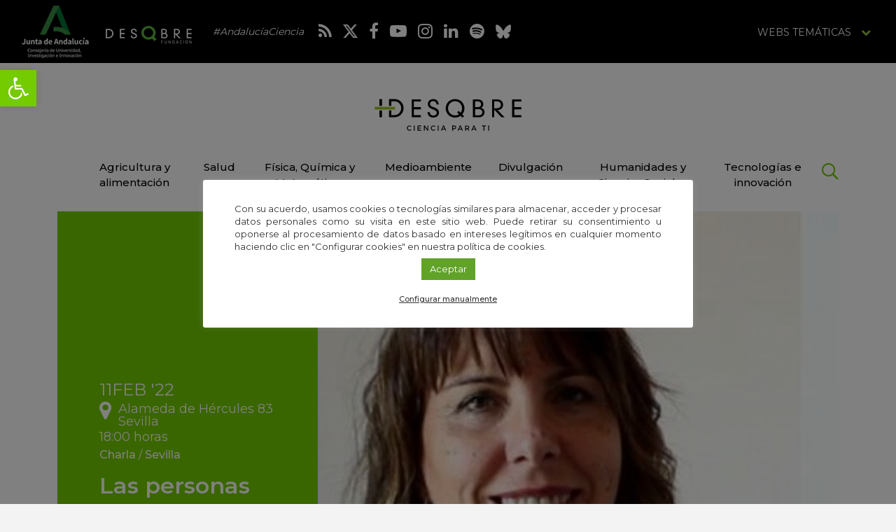

--- FILE ---
content_type: text/html; charset=UTF-8
request_url: https://idescubre.fundaciondescubre.es/agenda/las-personas-mayores-cuentan-y-enfermeria-tambien/
body_size: 25383
content:
<!DOCTYPE html>
<html lang="es" class="no-js">
<head>
<meta charset="UTF-8">
<meta name="viewport" content="width=device-width, initial-scale=1, maximum-scale=1, user-scalable=no" />
<link rel="profile" href="https://gmpg.org/xfn/11">
    <link rel="apple-touch-icon" sizes="180x180" href="https://idescubre.fundaciondescubre.es/wp-content/themes/idescubre2017/favicon/apple-touch-icon.png">
<link rel="icon" type="image/png" sizes="32x32" href="https://idescubre.fundaciondescubre.es/wp-content/themes/idescubre2017/favicon/favicon-32x32.png">
<link rel="icon" type="image/png" sizes="16x16" href="https://idescubre.fundaciondescubre.es/wp-content/themes/idescubre2017/favicon/favicon-16x16.png">
<link rel="manifest" href="https://idescubre.fundaciondescubre.es/wp-content/themes/idescubre2017/favicon/manifest.json">
<link rel="mask-icon" href="https://idescubre.fundaciondescubre.es/wp-content/themes/idescubre2017/favicon/safari-pinned-tab.svg" color="#5bbad5">
<link rel="shortcut icon" href="https://idescubre.fundaciondescubre.es/wp-content/themes/idescubre2017/favicon/favicon.ico">
<meta name="msapplication-config" content="https://idescubre.fundaciondescubre.es/wp-content/themes/idescubre2017/favicon/browserconfig.xml">
<meta name="theme-color" content="#ffffff">
<link href="https://idescubre.fundaciondescubre.es/wp-content/themes/idescubre2017/css/bootstrap.min.css" rel="stylesheet">
<link rel="stylesheet" href="https://idescubre.fundaciondescubre.es/wp-content/themes/idescubre2017/css/bootstrap-select.min.css">
<link href="https://idescubre.fundaciondescubre.es/wp-content/themes/idescubre2017/css/estilos.css?v=830338" rel="stylesheet">
<link href="https://fonts.googleapis.com/css?family=Montserrat:300,400,500,600,700" rel="stylesheet">
<link rel="stylesheet" href="https://idescubre.fundaciondescubre.es/wp-content/themes/idescubre2017/css/regular.min.css">
<link rel="stylesheet" href="https://idescubre.fundaciondescubre.es/wp-content/themes/idescubre2017/css/light.min.css">
<link rel="stylesheet" href="https://idescubre.fundaciondescubre.es/wp-content/themes/idescubre2017/css/font-awesome.min.css">
<script src="https://idescubre.fundaciondescubre.es/wp-content/themes/idescubre2017/js/jquery.min.js"></script> 
<meta name='robots' content='index, follow, max-image-preview:large, max-snippet:-1, max-video-preview:-1' />

<!-- Google Tag Manager for WordPress by gtm4wp.com -->
<script data-cfasync="false" data-pagespeed-no-defer>
	var gtm4wp_datalayer_name = "dataLayer";
	var dataLayer = dataLayer || [];
</script>
<!-- End Google Tag Manager for WordPress by gtm4wp.com -->
	<!-- This site is optimized with the Yoast SEO plugin v21.8 - https://yoast.com/wordpress/plugins/seo/ -->
	<title>Las personas mayores cuentan y Enfermería, también - iDescubre</title>
	<meta name="description" content="El día 11 de febrero se celebra el Día Internacional de la Mujer y la Niña en la Ciencia y, en Ciencia Bulebar ofrecen la oportunidad de visibilizar el" />
	<link rel="canonical" href="https://idescubre.fundaciondescubre.es/agenda/las-personas-mayores-cuentan-y-enfermeria-tambien/" />
	<meta property="og:locale" content="es_ES" />
	<meta property="og:type" content="article" />
	<meta property="og:title" content="Las personas mayores cuentan y Enfermería, también - iDescubre" />
	<meta property="og:description" content="El día 11 de febrero se celebra el Día Internacional de la Mujer y la Niña en la Ciencia y, en Ciencia Bulebar ofrecen la oportunidad de visibilizar el" />
	<meta property="og:url" content="https://idescubre.fundaciondescubre.es/agenda/las-personas-mayores-cuentan-y-enfermeria-tambien/" />
	<meta property="og:site_name" content="iDescubre" />
	<meta property="article:published_time" content="2022-02-03T12:28:45+00:00" />
	<meta property="article:modified_time" content="2022-02-03T12:29:23+00:00" />
	<meta property="og:image" content="https://idescubre.fundaciondescubre.es/files/2022/02/ana-maria-porcel-galvez-900x900-1_1643891145-e1643891161397.jpg" />
	<meta property="og:image:width" content="330" />
	<meta property="og:image:height" content="343" />
	<meta property="og:image:type" content="image/jpeg" />
	<meta name="author" content="amaliarodriguez" />
	<meta name="twitter:card" content="summary_large_image" />
	<meta name="twitter:label1" content="Escrito por" />
	<meta name="twitter:data1" content="amaliarodriguez" />
	<meta name="twitter:label2" content="Tiempo de lectura" />
	<meta name="twitter:data2" content="3 minutos" />
	<script type="application/ld+json" class="yoast-schema-graph">{"@context":"https://schema.org","@graph":[{"@type":"WebPage","@id":"https://idescubre.fundaciondescubre.es/agenda/las-personas-mayores-cuentan-y-enfermeria-tambien/","url":"https://idescubre.fundaciondescubre.es/agenda/las-personas-mayores-cuentan-y-enfermeria-tambien/","name":"Las personas mayores cuentan y Enfermería, también - iDescubre","isPartOf":{"@id":"https://idescubre.fundaciondescubre.es/#website"},"primaryImageOfPage":{"@id":"https://idescubre.fundaciondescubre.es/agenda/las-personas-mayores-cuentan-y-enfermeria-tambien/#primaryimage"},"image":{"@id":"https://idescubre.fundaciondescubre.es/agenda/las-personas-mayores-cuentan-y-enfermeria-tambien/#primaryimage"},"thumbnailUrl":"https://idescubre.fundaciondescubre.es/files/2022/02/ana-maria-porcel-galvez-900x900-1_1643891145-e1643891161397.jpg","datePublished":"2022-02-03T12:28:45+00:00","dateModified":"2022-02-03T12:29:23+00:00","author":{"@id":"https://idescubre.fundaciondescubre.es/#/schema/person/f47156d878de51266faef7cf3d1e63ed"},"description":"El día 11 de febrero se celebra el Día Internacional de la Mujer y la Niña en la Ciencia y, en Ciencia Bulebar ofrecen la oportunidad de visibilizar el","breadcrumb":{"@id":"https://idescubre.fundaciondescubre.es/agenda/las-personas-mayores-cuentan-y-enfermeria-tambien/#breadcrumb"},"inLanguage":"es","potentialAction":[{"@type":"ReadAction","target":["https://idescubre.fundaciondescubre.es/agenda/las-personas-mayores-cuentan-y-enfermeria-tambien/"]}]},{"@type":"ImageObject","inLanguage":"es","@id":"https://idescubre.fundaciondescubre.es/agenda/las-personas-mayores-cuentan-y-enfermeria-tambien/#primaryimage","url":"https://idescubre.fundaciondescubre.es/files/2022/02/ana-maria-porcel-galvez-900x900-1_1643891145-e1643891161397.jpg","contentUrl":"https://idescubre.fundaciondescubre.es/files/2022/02/ana-maria-porcel-galvez-900x900-1_1643891145-e1643891161397.jpg","width":330,"height":343},{"@type":"BreadcrumbList","@id":"https://idescubre.fundaciondescubre.es/agenda/las-personas-mayores-cuentan-y-enfermeria-tambien/#breadcrumb","itemListElement":[{"@type":"ListItem","position":1,"name":"Portada","item":"https://idescubre.fundaciondescubre.es/"},{"@type":"ListItem","position":2,"name":"Las personas mayores cuentan y Enfermería, también"}]},{"@type":"WebSite","@id":"https://idescubre.fundaciondescubre.es/#website","url":"https://idescubre.fundaciondescubre.es/","name":"iDescubre","description":"Revista de divulgación científica de Fundación Descubre","potentialAction":[{"@type":"SearchAction","target":{"@type":"EntryPoint","urlTemplate":"https://idescubre.fundaciondescubre.es/?s={search_term_string}"},"query-input":"required name=search_term_string"}],"inLanguage":"es"},{"@type":"Person","@id":"https://idescubre.fundaciondescubre.es/#/schema/person/f47156d878de51266faef7cf3d1e63ed","name":"amaliarodriguez"}]}</script>
	<!-- / Yoast SEO plugin. -->


<link rel='dns-prefetch' href='//static.addtoany.com' />
<script type="text/javascript">
/* <![CDATA[ */
window._wpemojiSettings = {"baseUrl":"https:\/\/s.w.org\/images\/core\/emoji\/14.0.0\/72x72\/","ext":".png","svgUrl":"https:\/\/s.w.org\/images\/core\/emoji\/14.0.0\/svg\/","svgExt":".svg","source":{"concatemoji":"https:\/\/idescubre.fundaciondescubre.es\/wp-includes\/js\/wp-emoji-release.min.js?ver=cec6df62893c73200759981ebaa8861b"}};
/*! This file is auto-generated */
!function(i,n){var o,s,e;function c(e){try{var t={supportTests:e,timestamp:(new Date).valueOf()};sessionStorage.setItem(o,JSON.stringify(t))}catch(e){}}function p(e,t,n){e.clearRect(0,0,e.canvas.width,e.canvas.height),e.fillText(t,0,0);var t=new Uint32Array(e.getImageData(0,0,e.canvas.width,e.canvas.height).data),r=(e.clearRect(0,0,e.canvas.width,e.canvas.height),e.fillText(n,0,0),new Uint32Array(e.getImageData(0,0,e.canvas.width,e.canvas.height).data));return t.every(function(e,t){return e===r[t]})}function u(e,t,n){switch(t){case"flag":return n(e,"\ud83c\udff3\ufe0f\u200d\u26a7\ufe0f","\ud83c\udff3\ufe0f\u200b\u26a7\ufe0f")?!1:!n(e,"\ud83c\uddfa\ud83c\uddf3","\ud83c\uddfa\u200b\ud83c\uddf3")&&!n(e,"\ud83c\udff4\udb40\udc67\udb40\udc62\udb40\udc65\udb40\udc6e\udb40\udc67\udb40\udc7f","\ud83c\udff4\u200b\udb40\udc67\u200b\udb40\udc62\u200b\udb40\udc65\u200b\udb40\udc6e\u200b\udb40\udc67\u200b\udb40\udc7f");case"emoji":return!n(e,"\ud83e\udef1\ud83c\udffb\u200d\ud83e\udef2\ud83c\udfff","\ud83e\udef1\ud83c\udffb\u200b\ud83e\udef2\ud83c\udfff")}return!1}function f(e,t,n){var r="undefined"!=typeof WorkerGlobalScope&&self instanceof WorkerGlobalScope?new OffscreenCanvas(300,150):i.createElement("canvas"),a=r.getContext("2d",{willReadFrequently:!0}),o=(a.textBaseline="top",a.font="600 32px Arial",{});return e.forEach(function(e){o[e]=t(a,e,n)}),o}function t(e){var t=i.createElement("script");t.src=e,t.defer=!0,i.head.appendChild(t)}"undefined"!=typeof Promise&&(o="wpEmojiSettingsSupports",s=["flag","emoji"],n.supports={everything:!0,everythingExceptFlag:!0},e=new Promise(function(e){i.addEventListener("DOMContentLoaded",e,{once:!0})}),new Promise(function(t){var n=function(){try{var e=JSON.parse(sessionStorage.getItem(o));if("object"==typeof e&&"number"==typeof e.timestamp&&(new Date).valueOf()<e.timestamp+604800&&"object"==typeof e.supportTests)return e.supportTests}catch(e){}return null}();if(!n){if("undefined"!=typeof Worker&&"undefined"!=typeof OffscreenCanvas&&"undefined"!=typeof URL&&URL.createObjectURL&&"undefined"!=typeof Blob)try{var e="postMessage("+f.toString()+"("+[JSON.stringify(s),u.toString(),p.toString()].join(",")+"));",r=new Blob([e],{type:"text/javascript"}),a=new Worker(URL.createObjectURL(r),{name:"wpTestEmojiSupports"});return void(a.onmessage=function(e){c(n=e.data),a.terminate(),t(n)})}catch(e){}c(n=f(s,u,p))}t(n)}).then(function(e){for(var t in e)n.supports[t]=e[t],n.supports.everything=n.supports.everything&&n.supports[t],"flag"!==t&&(n.supports.everythingExceptFlag=n.supports.everythingExceptFlag&&n.supports[t]);n.supports.everythingExceptFlag=n.supports.everythingExceptFlag&&!n.supports.flag,n.DOMReady=!1,n.readyCallback=function(){n.DOMReady=!0}}).then(function(){return e}).then(function(){var e;n.supports.everything||(n.readyCallback(),(e=n.source||{}).concatemoji?t(e.concatemoji):e.wpemoji&&e.twemoji&&(t(e.twemoji),t(e.wpemoji)))}))}((window,document),window._wpemojiSettings);
/* ]]> */
</script>
<link rel='stylesheet' id='bunyad-shortcodes-css' href='https://idescubre.fundaciondescubre.es/wp-content/plugins/bunyad-shortcodes/css/shortcodes.css?ver=cec6df62893c73200759981ebaa8861b' type='text/css' media='all' />
<link rel='stylesheet' id='modal_survey_style-css' href='https://idescubre.fundaciondescubre.es/wp-content/plugins/modal_survey/templates/assets/css/modal_survey.css?ver=1.9.9.1' type='text/css' media='all' />
<link rel='stylesheet' id='circliful_style-css' href='https://idescubre.fundaciondescubre.es/wp-content/plugins/modal_survey/templates/assets/css/jquery.circliful.css?ver=1.9.9.1' type='text/css' media='all' />
<style id='wp-emoji-styles-inline-css' type='text/css'>

	img.wp-smiley, img.emoji {
		display: inline !important;
		border: none !important;
		box-shadow: none !important;
		height: 1em !important;
		width: 1em !important;
		margin: 0 0.07em !important;
		vertical-align: -0.1em !important;
		background: none !important;
		padding: 0 !important;
	}
</style>
<link rel='stylesheet' id='wp-block-library-css' href='https://idescubre.fundaciondescubre.es/wp-includes/css/dist/block-library/style.min.css?ver=cec6df62893c73200759981ebaa8861b' type='text/css' media='all' />
<style id='classic-theme-styles-inline-css' type='text/css'>
/*! This file is auto-generated */
.wp-block-button__link{color:#fff;background-color:#32373c;border-radius:9999px;box-shadow:none;text-decoration:none;padding:calc(.667em + 2px) calc(1.333em + 2px);font-size:1.125em}.wp-block-file__button{background:#32373c;color:#fff;text-decoration:none}
</style>
<style id='global-styles-inline-css' type='text/css'>
body{--wp--preset--color--black: #000000;--wp--preset--color--cyan-bluish-gray: #abb8c3;--wp--preset--color--white: #ffffff;--wp--preset--color--pale-pink: #f78da7;--wp--preset--color--vivid-red: #cf2e2e;--wp--preset--color--luminous-vivid-orange: #ff6900;--wp--preset--color--luminous-vivid-amber: #fcb900;--wp--preset--color--light-green-cyan: #7bdcb5;--wp--preset--color--vivid-green-cyan: #00d084;--wp--preset--color--pale-cyan-blue: #8ed1fc;--wp--preset--color--vivid-cyan-blue: #0693e3;--wp--preset--color--vivid-purple: #9b51e0;--wp--preset--gradient--vivid-cyan-blue-to-vivid-purple: linear-gradient(135deg,rgba(6,147,227,1) 0%,rgb(155,81,224) 100%);--wp--preset--gradient--light-green-cyan-to-vivid-green-cyan: linear-gradient(135deg,rgb(122,220,180) 0%,rgb(0,208,130) 100%);--wp--preset--gradient--luminous-vivid-amber-to-luminous-vivid-orange: linear-gradient(135deg,rgba(252,185,0,1) 0%,rgba(255,105,0,1) 100%);--wp--preset--gradient--luminous-vivid-orange-to-vivid-red: linear-gradient(135deg,rgba(255,105,0,1) 0%,rgb(207,46,46) 100%);--wp--preset--gradient--very-light-gray-to-cyan-bluish-gray: linear-gradient(135deg,rgb(238,238,238) 0%,rgb(169,184,195) 100%);--wp--preset--gradient--cool-to-warm-spectrum: linear-gradient(135deg,rgb(74,234,220) 0%,rgb(151,120,209) 20%,rgb(207,42,186) 40%,rgb(238,44,130) 60%,rgb(251,105,98) 80%,rgb(254,248,76) 100%);--wp--preset--gradient--blush-light-purple: linear-gradient(135deg,rgb(255,206,236) 0%,rgb(152,150,240) 100%);--wp--preset--gradient--blush-bordeaux: linear-gradient(135deg,rgb(254,205,165) 0%,rgb(254,45,45) 50%,rgb(107,0,62) 100%);--wp--preset--gradient--luminous-dusk: linear-gradient(135deg,rgb(255,203,112) 0%,rgb(199,81,192) 50%,rgb(65,88,208) 100%);--wp--preset--gradient--pale-ocean: linear-gradient(135deg,rgb(255,245,203) 0%,rgb(182,227,212) 50%,rgb(51,167,181) 100%);--wp--preset--gradient--electric-grass: linear-gradient(135deg,rgb(202,248,128) 0%,rgb(113,206,126) 100%);--wp--preset--gradient--midnight: linear-gradient(135deg,rgb(2,3,129) 0%,rgb(40,116,252) 100%);--wp--preset--font-size--small: 13px;--wp--preset--font-size--medium: 20px;--wp--preset--font-size--large: 36px;--wp--preset--font-size--x-large: 42px;--wp--preset--spacing--20: 0.44rem;--wp--preset--spacing--30: 0.67rem;--wp--preset--spacing--40: 1rem;--wp--preset--spacing--50: 1.5rem;--wp--preset--spacing--60: 2.25rem;--wp--preset--spacing--70: 3.38rem;--wp--preset--spacing--80: 5.06rem;--wp--preset--shadow--natural: 6px 6px 9px rgba(0, 0, 0, 0.2);--wp--preset--shadow--deep: 12px 12px 50px rgba(0, 0, 0, 0.4);--wp--preset--shadow--sharp: 6px 6px 0px rgba(0, 0, 0, 0.2);--wp--preset--shadow--outlined: 6px 6px 0px -3px rgba(255, 255, 255, 1), 6px 6px rgba(0, 0, 0, 1);--wp--preset--shadow--crisp: 6px 6px 0px rgba(0, 0, 0, 1);}:where(.is-layout-flex){gap: 0.5em;}:where(.is-layout-grid){gap: 0.5em;}body .is-layout-flow > .alignleft{float: left;margin-inline-start: 0;margin-inline-end: 2em;}body .is-layout-flow > .alignright{float: right;margin-inline-start: 2em;margin-inline-end: 0;}body .is-layout-flow > .aligncenter{margin-left: auto !important;margin-right: auto !important;}body .is-layout-constrained > .alignleft{float: left;margin-inline-start: 0;margin-inline-end: 2em;}body .is-layout-constrained > .alignright{float: right;margin-inline-start: 2em;margin-inline-end: 0;}body .is-layout-constrained > .aligncenter{margin-left: auto !important;margin-right: auto !important;}body .is-layout-constrained > :where(:not(.alignleft):not(.alignright):not(.alignfull)){max-width: var(--wp--style--global--content-size);margin-left: auto !important;margin-right: auto !important;}body .is-layout-constrained > .alignwide{max-width: var(--wp--style--global--wide-size);}body .is-layout-flex{display: flex;}body .is-layout-flex{flex-wrap: wrap;align-items: center;}body .is-layout-flex > *{margin: 0;}body .is-layout-grid{display: grid;}body .is-layout-grid > *{margin: 0;}:where(.wp-block-columns.is-layout-flex){gap: 2em;}:where(.wp-block-columns.is-layout-grid){gap: 2em;}:where(.wp-block-post-template.is-layout-flex){gap: 1.25em;}:where(.wp-block-post-template.is-layout-grid){gap: 1.25em;}.has-black-color{color: var(--wp--preset--color--black) !important;}.has-cyan-bluish-gray-color{color: var(--wp--preset--color--cyan-bluish-gray) !important;}.has-white-color{color: var(--wp--preset--color--white) !important;}.has-pale-pink-color{color: var(--wp--preset--color--pale-pink) !important;}.has-vivid-red-color{color: var(--wp--preset--color--vivid-red) !important;}.has-luminous-vivid-orange-color{color: var(--wp--preset--color--luminous-vivid-orange) !important;}.has-luminous-vivid-amber-color{color: var(--wp--preset--color--luminous-vivid-amber) !important;}.has-light-green-cyan-color{color: var(--wp--preset--color--light-green-cyan) !important;}.has-vivid-green-cyan-color{color: var(--wp--preset--color--vivid-green-cyan) !important;}.has-pale-cyan-blue-color{color: var(--wp--preset--color--pale-cyan-blue) !important;}.has-vivid-cyan-blue-color{color: var(--wp--preset--color--vivid-cyan-blue) !important;}.has-vivid-purple-color{color: var(--wp--preset--color--vivid-purple) !important;}.has-black-background-color{background-color: var(--wp--preset--color--black) !important;}.has-cyan-bluish-gray-background-color{background-color: var(--wp--preset--color--cyan-bluish-gray) !important;}.has-white-background-color{background-color: var(--wp--preset--color--white) !important;}.has-pale-pink-background-color{background-color: var(--wp--preset--color--pale-pink) !important;}.has-vivid-red-background-color{background-color: var(--wp--preset--color--vivid-red) !important;}.has-luminous-vivid-orange-background-color{background-color: var(--wp--preset--color--luminous-vivid-orange) !important;}.has-luminous-vivid-amber-background-color{background-color: var(--wp--preset--color--luminous-vivid-amber) !important;}.has-light-green-cyan-background-color{background-color: var(--wp--preset--color--light-green-cyan) !important;}.has-vivid-green-cyan-background-color{background-color: var(--wp--preset--color--vivid-green-cyan) !important;}.has-pale-cyan-blue-background-color{background-color: var(--wp--preset--color--pale-cyan-blue) !important;}.has-vivid-cyan-blue-background-color{background-color: var(--wp--preset--color--vivid-cyan-blue) !important;}.has-vivid-purple-background-color{background-color: var(--wp--preset--color--vivid-purple) !important;}.has-black-border-color{border-color: var(--wp--preset--color--black) !important;}.has-cyan-bluish-gray-border-color{border-color: var(--wp--preset--color--cyan-bluish-gray) !important;}.has-white-border-color{border-color: var(--wp--preset--color--white) !important;}.has-pale-pink-border-color{border-color: var(--wp--preset--color--pale-pink) !important;}.has-vivid-red-border-color{border-color: var(--wp--preset--color--vivid-red) !important;}.has-luminous-vivid-orange-border-color{border-color: var(--wp--preset--color--luminous-vivid-orange) !important;}.has-luminous-vivid-amber-border-color{border-color: var(--wp--preset--color--luminous-vivid-amber) !important;}.has-light-green-cyan-border-color{border-color: var(--wp--preset--color--light-green-cyan) !important;}.has-vivid-green-cyan-border-color{border-color: var(--wp--preset--color--vivid-green-cyan) !important;}.has-pale-cyan-blue-border-color{border-color: var(--wp--preset--color--pale-cyan-blue) !important;}.has-vivid-cyan-blue-border-color{border-color: var(--wp--preset--color--vivid-cyan-blue) !important;}.has-vivid-purple-border-color{border-color: var(--wp--preset--color--vivid-purple) !important;}.has-vivid-cyan-blue-to-vivid-purple-gradient-background{background: var(--wp--preset--gradient--vivid-cyan-blue-to-vivid-purple) !important;}.has-light-green-cyan-to-vivid-green-cyan-gradient-background{background: var(--wp--preset--gradient--light-green-cyan-to-vivid-green-cyan) !important;}.has-luminous-vivid-amber-to-luminous-vivid-orange-gradient-background{background: var(--wp--preset--gradient--luminous-vivid-amber-to-luminous-vivid-orange) !important;}.has-luminous-vivid-orange-to-vivid-red-gradient-background{background: var(--wp--preset--gradient--luminous-vivid-orange-to-vivid-red) !important;}.has-very-light-gray-to-cyan-bluish-gray-gradient-background{background: var(--wp--preset--gradient--very-light-gray-to-cyan-bluish-gray) !important;}.has-cool-to-warm-spectrum-gradient-background{background: var(--wp--preset--gradient--cool-to-warm-spectrum) !important;}.has-blush-light-purple-gradient-background{background: var(--wp--preset--gradient--blush-light-purple) !important;}.has-blush-bordeaux-gradient-background{background: var(--wp--preset--gradient--blush-bordeaux) !important;}.has-luminous-dusk-gradient-background{background: var(--wp--preset--gradient--luminous-dusk) !important;}.has-pale-ocean-gradient-background{background: var(--wp--preset--gradient--pale-ocean) !important;}.has-electric-grass-gradient-background{background: var(--wp--preset--gradient--electric-grass) !important;}.has-midnight-gradient-background{background: var(--wp--preset--gradient--midnight) !important;}.has-small-font-size{font-size: var(--wp--preset--font-size--small) !important;}.has-medium-font-size{font-size: var(--wp--preset--font-size--medium) !important;}.has-large-font-size{font-size: var(--wp--preset--font-size--large) !important;}.has-x-large-font-size{font-size: var(--wp--preset--font-size--x-large) !important;}
.wp-block-navigation a:where(:not(.wp-element-button)){color: inherit;}
:where(.wp-block-post-template.is-layout-flex){gap: 1.25em;}:where(.wp-block-post-template.is-layout-grid){gap: 1.25em;}
:where(.wp-block-columns.is-layout-flex){gap: 2em;}:where(.wp-block-columns.is-layout-grid){gap: 2em;}
.wp-block-pullquote{font-size: 1.5em;line-height: 1.6;}
</style>
<link rel='stylesheet' id='cookie-law-info-css' href='https://idescubre.fundaciondescubre.es/wp-content/plugins/cookie-law-info/legacy/public/css/cookie-law-info-public.css?ver=3.1.8' type='text/css' media='all' />
<link rel='stylesheet' id='cookie-law-info-gdpr-css' href='https://idescubre.fundaciondescubre.es/wp-content/plugins/cookie-law-info/legacy/public/css/cookie-law-info-gdpr.css?ver=3.1.8' type='text/css' media='all' />
<link rel='stylesheet' id='responsive-lightbox-swipebox-css' href='https://idescubre.fundaciondescubre.es/wp-content/plugins/responsive-lightbox/assets/swipebox/swipebox.min.css?ver=2.4.6' type='text/css' media='all' />
<link rel='stylesheet' id='pojo-a11y-css' href='https://idescubre.fundaciondescubre.es/wp-content/plugins/pojo-accessibility/assets/css/style.min.css?ver=1.0.0' type='text/css' media='all' />
<link rel='stylesheet' id='addtoany-css' href='https://idescubre.fundaciondescubre.es/wp-content/plugins/add-to-any/addtoany.min.css?ver=1.16' type='text/css' media='all' />
<link rel='stylesheet' id='footer-network-css' href='https://idescubre.fundaciondescubre.es/wp-content/plugins/descubre-footer-no-newsletter-2017/css/footer.css?ver=cec6df62893c73200759981ebaa8861b' type='text/css' media='all' />
<script type="text/javascript" src="https://idescubre.fundaciondescubre.es/wp-includes/js/jquery/jquery.min.js?ver=3.7.1" id="jquery-core-js"></script>
<script type="text/javascript" src="https://idescubre.fundaciondescubre.es/wp-includes/js/jquery/jquery-migrate.min.js?ver=3.4.1" id="jquery-migrate-js"></script>
<script type="text/javascript" src="https://idescubre.fundaciondescubre.es/wp-content/plugins/modal_survey/templates/assets/js/jquery.visible.min.js?ver=1.10.2" id="jquery-visible-js"></script>
<script type="text/javascript" src="https://idescubre.fundaciondescubre.es/wp-content/plugins/modal_survey/templates/assets/js/Chart.min.js?ver=1.10.2" id="jquery-chartjs-js"></script>
<script type="text/javascript" src="https://idescubre.fundaciondescubre.es/wp-content/plugins/modal_survey/templates/assets/js/modal_survey_answer.min.js?ver=1.9.9.1" id="modal_survey_answer_script-js"></script>
<script type="text/javascript" src="https://idescubre.fundaciondescubre.es/wp-content/plugins/modal_survey/templates/assets/js/modal_survey.min.js?ver=1.9.9.1" id="modal_survey_script-js"></script>
<script type="text/javascript" src="https://idescubre.fundaciondescubre.es/wp-content/plugins/modal_survey/templates/assets/js/jquery.circliful.min.js?ver=1.0.2" id="jquery-circliful-js"></script>
<script type="text/javascript" id="addtoany-core-js-before">
/* <![CDATA[ */
window.a2a_config=window.a2a_config||{};a2a_config.callbacks=[];a2a_config.overlays=[];a2a_config.templates={};a2a_localize = {
	Share: "Compartir",
	Save: "Guardar",
	Subscribe: "Suscribir",
	Email: "Correo electrónico",
	Bookmark: "Marcador",
	ShowAll: "Mostrar todo",
	ShowLess: "Mostrar menos",
	FindServices: "Encontrar servicio(s)",
	FindAnyServiceToAddTo: "Encuentra al instante cualquier servicio para añadir a",
	PoweredBy: "Funciona con",
	ShareViaEmail: "Compartir por correo electrónico",
	SubscribeViaEmail: "Suscribirse a través de correo electrónico",
	BookmarkInYourBrowser: "Añadir a marcadores de tu navegador",
	BookmarkInstructions: "Presiona «Ctrl+D» o «\u2318+D» para añadir esta página a marcadores",
	AddToYourFavorites: "Añadir a tus favoritos",
	SendFromWebOrProgram: "Enviar desde cualquier dirección o programa de correo electrónico ",
	EmailProgram: "Programa de correo electrónico",
	More: "Más&#8230;",
	ThanksForSharing: "¡Gracias por compartir!",
	ThanksForFollowing: "¡Gracias por seguirnos!"
};
/* ]]> */
</script>
<script type="text/javascript" async src="https://static.addtoany.com/menu/page.js" id="addtoany-core-js"></script>
<script type="text/javascript" async src="https://idescubre.fundaciondescubre.es/wp-content/plugins/add-to-any/addtoany.min.js?ver=1.1" id="addtoany-jquery-js"></script>
<script type="text/javascript" id="cookie-law-info-js-extra">
/* <![CDATA[ */
var Cli_Data = {"nn_cookie_ids":["__stidv","_gat","YSC","IDE","test_cookie","_ga","_gid","__stid","PHPSESSID","cookielawinfo-checkbox-advertisement","__cfduid","VISITOR_INFO1_LIVE","fpestid","st_samesite","CONSENT","ms-uid"],"cookielist":[],"non_necessary_cookies":{"necessary":["PHPSESSID","__cfduid","CONSENT"],"analytics":["__stidv","_gat","YSC","IDE","test_cookie","_ga","_gid","__stid","VISITOR_INFO1_LIVE","fpestid","st_samesite","ms-uid"]},"ccpaEnabled":"","ccpaRegionBased":"","ccpaBarEnabled":"","strictlyEnabled":["necessary","obligatoire"],"ccpaType":"gdpr","js_blocking":"1","custom_integration":"","triggerDomRefresh":"","secure_cookies":""};
var cli_cookiebar_settings = {"animate_speed_hide":"500","animate_speed_show":"500","background":"#FFF","border":"#b1a6a6c2","border_on":"","button_1_button_colour":"#61a229","button_1_button_hover":"#4e8221","button_1_link_colour":"#fff","button_1_as_button":"1","button_1_new_win":"","button_2_button_colour":"#333","button_2_button_hover":"#292929","button_2_link_colour":"#444","button_2_as_button":"","button_2_hidebar":"","button_3_button_colour":"#3566bb","button_3_button_hover":"#2a5296","button_3_link_colour":"#fff","button_3_as_button":"1","button_3_new_win":"","button_4_button_colour":"#000","button_4_button_hover":"#000000","button_4_link_colour":"#333333","button_4_as_button":"","button_7_button_colour":"#61a229","button_7_button_hover":"#4e8221","button_7_link_colour":"#fff","button_7_as_button":"1","button_7_new_win":"","font_family":"inherit","header_fix":"","notify_animate_hide":"1","notify_animate_show":"","notify_div_id":"#cookie-law-info-bar","notify_position_horizontal":"right","notify_position_vertical":"bottom","scroll_close":"","scroll_close_reload":"","accept_close_reload":"","reject_close_reload":"","showagain_tab":"","showagain_background":"#fff","showagain_border":"#000","showagain_div_id":"#cookie-law-info-again","showagain_x_position":"100px","text":"#333333","show_once_yn":"","show_once":"10000","logging_on":"","as_popup":"","popup_overlay":"1","bar_heading_text":"","cookie_bar_as":"popup","popup_showagain_position":"bottom-right","widget_position":"left"};
var log_object = {"ajax_url":"https:\/\/idescubre.fundaciondescubre.es\/wp-admin\/admin-ajax.php"};
/* ]]> */
</script>
<script type="text/javascript" src="https://idescubre.fundaciondescubre.es/wp-content/plugins/cookie-law-info/legacy/public/js/cookie-law-info-public.js?ver=3.1.8" id="cookie-law-info-js"></script>
<script type="text/javascript" src="https://idescubre.fundaciondescubre.es/wp-content/plugins/responsive-lightbox/assets/swipebox/jquery.swipebox.min.js?ver=2.4.6" id="responsive-lightbox-swipebox-js"></script>
<script type="text/javascript" src="https://idescubre.fundaciondescubre.es/wp-includes/js/underscore.min.js?ver=1.13.4" id="underscore-js"></script>
<script type="text/javascript" src="https://idescubre.fundaciondescubre.es/wp-content/plugins/responsive-lightbox/assets/infinitescroll/infinite-scroll.pkgd.min.js?ver=cec6df62893c73200759981ebaa8861b" id="responsive-lightbox-infinite-scroll-js"></script>
<script type="text/javascript" id="responsive-lightbox-js-before">
/* <![CDATA[ */
var rlArgs = {"script":"swipebox","selector":"lightbox","customEvents":"","activeGalleries":true,"animation":true,"hideCloseButtonOnMobile":false,"removeBarsOnMobile":false,"hideBars":true,"hideBarsDelay":5000,"videoMaxWidth":1080,"useSVG":true,"loopAtEnd":false,"woocommerce_gallery":false,"ajaxurl":"https:\/\/idescubre.fundaciondescubre.es\/wp-admin\/admin-ajax.php","nonce":"3344d83862","preview":false,"postId":46187,"scriptExtension":false};
/* ]]> */
</script>
<script type="text/javascript" src="https://idescubre.fundaciondescubre.es/wp-content/plugins/responsive-lightbox/js/front.js?ver=2.4.6" id="responsive-lightbox-js"></script>
<link rel="https://api.w.org/" href="https://idescubre.fundaciondescubre.es/wp-json/" /><link rel="alternate" type="application/json" href="https://idescubre.fundaciondescubre.es/wp-json/wp/v2/posts/46187" /><link rel="EditURI" type="application/rsd+xml" title="RSD" href="https://idescubre.fundaciondescubre.es/xmlrpc.php?rsd" />

<link rel='shortlink' href='https://idescubre.fundaciondescubre.es/?p=46187' />
<link rel="alternate" type="application/json+oembed" href="https://idescubre.fundaciondescubre.es/wp-json/oembed/1.0/embed?url=https%3A%2F%2Fidescubre.fundaciondescubre.es%2Fagenda%2Flas-personas-mayores-cuentan-y-enfermeria-tambien%2F" />
<link rel="alternate" type="text/xml+oembed" href="https://idescubre.fundaciondescubre.es/wp-json/oembed/1.0/embed?url=https%3A%2F%2Fidescubre.fundaciondescubre.es%2Fagenda%2Flas-personas-mayores-cuentan-y-enfermeria-tambien%2F&#038;format=xml" />
<!-- Google Tag Manager -->
<script type="text/plain" data-cli-class="cli-blocker-script"  data-cli-script-type="necessary" data-cli-block="true"  data-cli-element-position="head">(function(w,d,s,l,i){w[l]=w[l]||[];w[l].push({'gtm.start':
new Date().getTime(),event:'gtm.js'});var f=d.getElementsByTagName(s)[0],
j=d.createElement(s),dl=l!='dataLayer'?'&l='+l:'';j.async=true;j.src=
'https://www.googletagmanager.com/gtm.js?id='+i+dl;f.parentNode.insertBefore(j,f);
})(window,document,'script','dataLayer','GTM-KT658HVS');</script>
<!-- End Google Tag Manager -->
<!-- Google Tag Manager for WordPress by gtm4wp.com -->
<!-- GTM Container placement set to off -->
<script data-cfasync="false" data-pagespeed-no-defer>
	var dataLayer_content = {"pagePostType":"post","pagePostType2":"single-post","pageCategory":["agenda","charla"],"pagePostTerms":{"category":["Agenda","Charla"],"category_location":["Sevilla"],"category_eventos":["Día de la mujer y la niña en la ciencia"],"meta":{"evento_permanente":0,"agenda_date_start":"2022-02-11","agenda_date_end":"2022-02-11","agenda_location":"Sevilla","agenda_time_start":"18:00 horas","agenda_time_end":"","agenda_organizer":"Bulebar y Universidad de Sevilla","agenda_sponsor":"","agenda_colabora":"","agenda_speaker":"Ana María Porcel Gálvez, directora del Centro de Recursos de Aprendizaje y de Investigación (CRAI) de la US y profesora del departamento de Enfermería. Presentará el programa TEC-MED","agenda_signup":"","agenda_seats":"Libre hasta completar aforo","agenda_info_other":"<a href=\"https:\/\/www.youtube.com\/c\/CienciaenBulebar83\"> Canal de Youtube Ciencia en Bulebar<\/a>","agenda_address":"Alameda de Hércules 83\r\n\r\nSevilla","agenda_center":"Bulebar","eventos_relacionados":""}}};
	dataLayer.push( dataLayer_content );
</script>
<script type="text/javascript">
	console.warn && console.warn("[GTM4WP] Google Tag Manager container code placement set to OFF !!!");
	console.warn && console.warn("[GTM4WP] Data layer codes are active but GTM container must be loaded using custom coding !!!");
</script>
<!-- End Google Tag Manager for WordPress by gtm4wp.com --><!-- All in one Favicon 4.8 --><style type="text/css">
#pojo-a11y-toolbar .pojo-a11y-toolbar-toggle a{ background-color: #74cb00;	color: #ffffff;}
#pojo-a11y-toolbar .pojo-a11y-toolbar-overlay, #pojo-a11y-toolbar .pojo-a11y-toolbar-overlay ul.pojo-a11y-toolbar-items.pojo-a11y-links{ border-color: #74cb00;}
body.pojo-a11y-focusable a:focus{ outline-style: solid !important;	outline-width: 1px !important;	outline-color: #74cb00 !important;}
#pojo-a11y-toolbar{ top: 100px !important;}
#pojo-a11y-toolbar .pojo-a11y-toolbar-overlay{ background-color: #ffffff;}
#pojo-a11y-toolbar .pojo-a11y-toolbar-overlay ul.pojo-a11y-toolbar-items li.pojo-a11y-toolbar-item a, #pojo-a11y-toolbar .pojo-a11y-toolbar-overlay p.pojo-a11y-toolbar-title{ color: #333333;}
#pojo-a11y-toolbar .pojo-a11y-toolbar-overlay ul.pojo-a11y-toolbar-items li.pojo-a11y-toolbar-item a.active{ background-color: #74cb00;	color: #ffffff;}</style><meta name="generator" content="Powered by Slider Revolution 6.5.9 - responsive, Mobile-Friendly Slider Plugin for WordPress with comfortable drag and drop interface." />
<script type="text/javascript">function setREVStartSize(e){
			//window.requestAnimationFrame(function() {				 
				window.RSIW = window.RSIW===undefined ? window.innerWidth : window.RSIW;	
				window.RSIH = window.RSIH===undefined ? window.innerHeight : window.RSIH;	
				try {								
					var pw = document.getElementById(e.c).parentNode.offsetWidth,
						newh;
					pw = pw===0 || isNaN(pw) ? window.RSIW : pw;
					e.tabw = e.tabw===undefined ? 0 : parseInt(e.tabw);
					e.thumbw = e.thumbw===undefined ? 0 : parseInt(e.thumbw);
					e.tabh = e.tabh===undefined ? 0 : parseInt(e.tabh);
					e.thumbh = e.thumbh===undefined ? 0 : parseInt(e.thumbh);
					e.tabhide = e.tabhide===undefined ? 0 : parseInt(e.tabhide);
					e.thumbhide = e.thumbhide===undefined ? 0 : parseInt(e.thumbhide);
					e.mh = e.mh===undefined || e.mh=="" || e.mh==="auto" ? 0 : parseInt(e.mh,0);		
					if(e.layout==="fullscreen" || e.l==="fullscreen") 						
						newh = Math.max(e.mh,window.RSIH);					
					else{					
						e.gw = Array.isArray(e.gw) ? e.gw : [e.gw];
						for (var i in e.rl) if (e.gw[i]===undefined || e.gw[i]===0) e.gw[i] = e.gw[i-1];					
						e.gh = e.el===undefined || e.el==="" || (Array.isArray(e.el) && e.el.length==0)? e.gh : e.el;
						e.gh = Array.isArray(e.gh) ? e.gh : [e.gh];
						for (var i in e.rl) if (e.gh[i]===undefined || e.gh[i]===0) e.gh[i] = e.gh[i-1];
											
						var nl = new Array(e.rl.length),
							ix = 0,						
							sl;					
						e.tabw = e.tabhide>=pw ? 0 : e.tabw;
						e.thumbw = e.thumbhide>=pw ? 0 : e.thumbw;
						e.tabh = e.tabhide>=pw ? 0 : e.tabh;
						e.thumbh = e.thumbhide>=pw ? 0 : e.thumbh;					
						for (var i in e.rl) nl[i] = e.rl[i]<window.RSIW ? 0 : e.rl[i];
						sl = nl[0];									
						for (var i in nl) if (sl>nl[i] && nl[i]>0) { sl = nl[i]; ix=i;}															
						var m = pw>(e.gw[ix]+e.tabw+e.thumbw) ? 1 : (pw-(e.tabw+e.thumbw)) / (e.gw[ix]);					
						newh =  (e.gh[ix] * m) + (e.tabh + e.thumbh);
					}
					var el = document.getElementById(e.c);
					if (el!==null && el) el.style.height = newh+"px";					
					el = document.getElementById(e.c+"_wrapper");
					if (el!==null && el) {
						el.style.height = newh+"px";
						el.style.display = "block";
					}
				} catch(e){
					console.log("Failure at Presize of Slider:" + e)
				}					   
			//});
		  };</script>
		<style type="text/css" id="wp-custom-css">
			header.header .top-menu-fd .social ul > li {
    margin-left: 1rem;
}
@media (max-width: 767px) {
  header .navbar .social span.fa-bluesky {
    position: relative;
    display: inline-block;
    background-image: url('https://fundaciondescubre.es/wp-content/uploads/2025/11/bluesky-icon-white.png');
    background-repeat: no-repeat;
    background-size: 14px;
    width: 14px;
    height: 13px;
    filter: invert(0);
    margin-top: 2px;
    vertical-align: middle;
  }
}
@media (min-width: 768px) {
  header .navbar .social span.fa-bluesky {
    position: relative;
    display: inline-block;
    background-image: url('https://fundaciondescubre.es/wp-content/uploads/2025/11/bluesky-icon-white.png');
    background-repeat: no-repeat;
    background-size: 15px;
    width: 15px;
    height: 14px;
    filter: invert(0);
    margin-top: -3px;
    vertical-align: middle;
  }
}
@media (min-width: 992px) {
  header .navbar .social span.fa-bluesky {
    background-size: 15px;
    width: 15px;
    height: 14px;
  }
}
@media (min-width: 1200px) {
  header .navbar .social span.fa-bluesky {
    background-size: 22px;
    width: 22px;
    height: 20px;
  }
}

.page-template-page-contacto .direcciones .col-sm-6, .page-template-page-contacto .direcciones .col-sm-12 {text-align:center;}

.the_content dl,
.the_content ol,
.the_content ul {
	padding-left: 15px;
}
.the_content dl li,
.the_content ol li,
.the_content ul li {
	list-style: inherit;
	margin-bottom: 15px;
}
.the_content dl li > img,
.the_content ol li > img,
.the_content ul li > img {
	margin-bottom: 15px;
}
.the_content dl li > img:last-child,
.the_content dl li > img:only-child,
.the_content ol li > img:last-child,
.the_content ol li > img:only-child,
.the_content ul li > img:last-child,
.the_content ul li > img:only-child {
	margin-bottom:0px;
}

.page-template #content h2.encabezado-peq {
	text-transform: none !important;
	max-width: none !important;
	margin: 2rem auto 1.5rem auto !important;
	text-align: left !important;
	font-size: 1.5rem !important;
}

.wp-caption-text {
	font-size:11px;
}

@media (max-width: 767px) {
    body.archive.category.category-agenda .pager {
        margin-top: 30px;
    }
}

body title,
body center,
body center + hr {
    display:none;
}

/* RRSS 2024 */
/**/
header .fundacion .social ul > li {
    padding: 0 !important;
}
header .fundacion .social ul > li a .fa.fa-twitter {
    vertical-align: middle;
    margin-top: 0px;
    filter: invert(1) !important;
}
header .fundacion .social ul > li a .fa.fa-twitter:before {
    display: block;
    content: " ";
    background-image: url('https://fundaciondescubre.es/wp-content/uploads/2024/03/x-twitter.png');
    background-repeat: no-repeat;
}
header .fundacion .social ul > li a:hover,
header .fundacion .social ul > li a:hover .fa {
    color: #FFFFFF !important;
}
@media (max-width: 767px) {
    header .fundacion .social ul > li a .fa.fa-twitter {
        margin-top: 1px;
    }
    header .fundacion .social ul > li a .fa.fa-twitter:before {
        background-size: 16px;
        width: 16px;
        height: 16px;
    }
}
@media (min-width: 768px) {
    header .fundacion .social ul > li a .fa.fa-twitter {
        margin-top: -2px;
    }
    header .fundacion .social ul > li a .fa.fa-twitter:before {
        background-size: 14px;
        width: 14px;
        height: 14px;
    }
}
@media (min-width: 992px) {
    header .fundacion .social ul > li a .fa.fa-twitter {
        margin-top: -2px;
    }
    header .fundacion .social ul > li a .fa.fa-twitter:before {
        background-size: 16px;
        width: 16px;
        height: 16px;
    }
}
@media (min-width: 1200px) {
    header .fundacion .social ul > li a .fa.fa-twitter {
        margin-top: -4px;
    }
    header .fundacion .social ul > li a .fa.fa-twitter:before {
        background-size: 21px;
        width: 21px;
        height: 21px;
    }
}
/**/		</style>
		<!--[if lt IE 9]>
    <script src="https://idescubre.fundaciondescubre.es/wp-content/themes/idescubre2017/js/html5.js"></script>
    <script src="https://idescubre.fundaciondescubre.es/wp-content/themes/idescubre2017/js/respond.min.js"></script>
<![endif]-->

</head>
<body data-rsssl=1 class="post-template-default single single-post postid-46187 single-format-standard page-builder" id="subir">
<header class="header">
    <!-- MENU GRAL FUNDACIÓN DESCUBRE -->
    <nav class="navbar top-menu-fd">
        <div class="fundacion">
            <a href="https://fundaciondescubre.es/" ><img src="https://idescubre.fundaciondescubre.es/wp-content/themes/idescubre2017/images/logo-fdesqbre-2024.png" alt="Logotipo de la Fundación Descubre. Consejería de Universidad, Investigación e Innovación, Junta de Andalucía" class="img-responsive"></a>
            <div class="subtitle">#AndalucíaCiencia</div>
            <div class="social">
                <ul id="menu-rrss" class="list-group list-group-horizontal"><li id="menu-item-63201" class="menu-item menu-item-type-custom menu-item-object-custom menu-item-63201"><a title="RSS" target="_blank" href="/feed"><span class="fa fa-rss"></span></a></li>
<li id="menu-item-63202" class="menu-item menu-item-type-custom menu-item-object-custom menu-item-63202"><a title="Twitter" target="_blank" href="https://twitter.com/FDescubre"><span class="fa fa-twitter"></span></a></li>
<li id="menu-item-63203" class="menu-item menu-item-type-custom menu-item-object-custom menu-item-63203"><a title="Facebook" target="_blank" href="http://www.facebook.com/FundacionDescubre"><span class="fa fa-facebook"></span></a></li>
<li id="menu-item-63205" class="menu-item menu-item-type-custom menu-item-object-custom menu-item-63205"><a title="Youtube" target="_blank" href="https://www.youtube.com/user/FundacionDescubre/featured"><span class="fa fa-youtube-play"></span></a></li>
<li id="menu-item-63206" class="menu-item menu-item-type-custom menu-item-object-custom menu-item-63206"><a title="Instagram" target="_blank" href="http://www.instagram.com/fundaciondescubre/"><span class="fa fa-instagram"></span></a></li>
<li id="menu-item-119309" class="menu-item menu-item-type-custom menu-item-object-custom menu-item-119309"><a title="LinkedIn" target="_blank" href="https://es.linkedin.com/company/fundaci%C3%B3n-descubre"><span class="fa fa-linkedin"></span></a></li>
<li id="menu-item-119310" class="menu-item menu-item-type-custom menu-item-object-custom menu-item-119310"><a title="Spotify" target="_blank" href="https://open.spotify.com/show/1NFf6a158H0cbMVOz40VJI?si=5b8a52bd02b847f5"><span class="fa fa-spotify"></span></a></li>
<li id="menu-item-129429" class="menu-item menu-item-type-custom menu-item-object-custom menu-item-129429"><a title="Bluesky" target="_blank" href="https://bsky.app/profile/fdescubre.bsky.social"><span class="fa fa-bluesky"></span></a></li>
</ul>            </div>
        </div>
        <div class="dropdown webtematicas">
            <button class="dropdown-toggle" type="button" id="dropdownMenu1" data-bs-toggle="dropdown" aria-haspopup="true" aria-expanded="true">
                Webs temáticas <span class="fa fa-chevron-down"></span></span>
            </button>
            <ul id="menu-webs-tematicas" class="dropdown-menu"><li id="menu-item-67214" class="menu-item menu-item-type-custom menu-item-object-custom menu-item-home menu-item-67214"><a title="Fundación Descubre" target="_blank" href="http://fundaciondescubre.es">Fundación Descubre</a></li>
<li id="menu-item-67215" class="divider menu-item menu-item-type-custom menu-item-object-custom menu-item-67215"><a title="divider" href="#">divider</a></li>
<li id="menu-item-63379" class="menu-item menu-item-type-custom menu-item-object-custom menu-item-63379"><a title="i+Descubre" target="_blank" href="https://idescubre.fundaciondescubre.es">i+Descubre</a></li>
<li id="menu-item-63373" class="menu-item menu-item-type-custom menu-item-object-custom menu-item-63373"><a title="La Noche Europea de los Investigadores" target="_blank" href="http://lanochedelosinvestigadores.fundaciondescubre.es">La Noche Europea de los Investigadores</a></li>
<li id="menu-item-67600" class="menu-item menu-item-type-custom menu-item-object-custom menu-item-67600"><a title="Turismo Científico" target="_blank" href="http://turismoconciencia.fundaciondescubre.es">Turismo Científico</a></li>
<li id="menu-item-63380" class="menu-item menu-item-type-custom menu-item-object-custom menu-item-63380"><a title="Semanas de la Ciencia" target="_blank" href="http://semanadelaciencia.fundaciondescubre.es">Semanas de la Ciencia</a></li>
<li id="menu-item-63381" class="menu-item menu-item-type-custom menu-item-object-custom menu-item-63381"><a title="Café con Ciencia" target="_blank" href="http://cafeconciencia.fundaciondescubre.es">Café con Ciencia</a></li>
<li id="menu-item-127231" class="menu-item menu-item-type-custom menu-item-object-custom menu-item-127231"><a title="IN-STEAM" href="https://insteam.eu/">IN-STEAM</a></li>
<li id="menu-item-71793" class="menu-item menu-item-type-custom menu-item-object-custom menu-item-71793"><a title="MonuMAI" target="_blank" href="http://monumai.ugr.es/">MonuMAI</a></li>
<li id="menu-item-63374" class="menu-item menu-item-type-custom menu-item-object-custom menu-item-63374"><a title="Andalucía mejor con ciencia" target="_blank" href="http://andaluciamejorconciencia.fundaciondescubre.es">Andalucía mejor con ciencia</a></li>
<li id="menu-item-64201" class="menu-item menu-item-type-custom menu-item-object-custom menu-item-64201"><a title="Biodiversidad - Los enlaces de la vida" target="_blank" href="https://losenlacesdelavida.fundaciondescubre.es/">Biodiversidad &#8211; Los enlaces de la vida</a></li>
<li id="menu-item-63372" class="menu-item menu-item-type-custom menu-item-object-custom menu-item-63372"><a title="Guía experta" target="_blank" href="http://guiaexperta.fundaciondescubre.es">Guía experta</a></li>
<li id="menu-item-63208" class="menu-item menu-item-type-custom menu-item-object-custom menu-item-63208"><a title="Clickmica" target="_blank" href="http://clickmica.fundaciondescubre.es">Clickmica</a></li>
<li id="menu-item-63376" class="menu-item menu-item-type-custom menu-item-object-custom menu-item-63376"><a title="El Séptimo Cielo" target="_blank" href="http://elseptimocielo.fundaciondescubre.es">El Séptimo Cielo</a></li>
<li id="menu-item-63375" class="menu-item menu-item-type-custom menu-item-object-custom menu-item-63375"><a title="Descubre la Energía" target="_blank" href="http://descubrelaenergia.fundaciondescubre.es">Descubre la Energía</a></li>
<li id="menu-item-63369" class="menu-item menu-item-type-custom menu-item-object-custom menu-item-63369"><a title="Cine Científico" target="_blank" href="http://cinecientifico.fundaciondescubre.es">Cine Científico</a></li>
<li id="menu-item-63378" class="menu-item menu-item-type-custom menu-item-object-custom menu-item-63378"><a title="Red de ferias" target="_blank" href="http://reddeferias.fundaciondescubre.es">Red de ferias</a></li>
<li id="menu-item-63371" class="menu-item menu-item-type-custom menu-item-object-custom menu-item-63371"><a title="Generaciones de Plata" target="_blank" href="http://generacionesdeplata.fundaciondescubre.es">Generaciones de Plata</a></li>
<li id="menu-item-65254" class="menu-item menu-item-type-custom menu-item-object-custom menu-item-65254"><a title="Krystala" target="_blank" href="https://krystala.fundaciondescubre.es/?lang=es">Krystala</a></li>
<li id="menu-item-76179" class="menu-item menu-item-type-custom menu-item-object-custom menu-item-76179"><a title="Paseos Matemáticos" target="_blank" href="https://paseosmatematicos.fundaciondescubre.es/">Paseos Matemáticos</a></li>
<li id="menu-item-100959" class="menu-item menu-item-type-custom menu-item-object-custom menu-item-100959"><a title="Día Internacional de las Matemáticas" target="_blank" href="https://fundaciondescubre.es/proyectos/difunde-tu-conocimiento/dia-internacional-de-las-matematicas/">Día Internacional de las Matemáticas</a></li>
<li id="menu-item-123055" class="menu-item menu-item-type-custom menu-item-object-custom menu-item-123055"><a title="Oficina de Ciencia ciudadana de Andalucía" target="_blank" href="https://andaluciacienciaciudadana.es/">Oficina de Ciencia ciudadana de Andalucía</a></li>
</ul>        </div>
    </nav>
    <!--/-->

    <!-- HEADER i+DESCUBRE -->
    <div class="white-block no-margin">
        <div class="container">
            <div class="row align-items-center">
                <div class="col-12 text-center">
                    <div class="logotipo">
                                                    <span class="logo"><a href="https://idescubre.fundaciondescubre.es"><img src="https://idescubre.fundaciondescubre.es/wp-content/themes/idescubre2017/images/logotipo.svg" alt="Logotipo de i+Descubre / Fundación Descubre" class="img-responsive"></a></span>
                                            </div>
                </div>

                <button aria-controls="bs-navbar" aria-expanded="false" class="navbar-toggle openMenu" type="button">
                    <span class="sr-only">Toggle navigation</span>
                    <span class="icon-bar"></span>
                    <span class="icon-bar"></span>
                    <span class="icon-bar"></span>
                </button>

                <div class="col-12 container-navbar">
                    <nav class="navbar text-center cbp-spmenu cbp-spmenu-vertical cbp-spmenu-left" id="menulateral">
                        <a href="#" class="cerrarMenu"><i class="fal fa-times"></i><span class="sr-only">Cerrar menú</span></a>
                        <ul id="menu-menu-principal" class="list-group list-group-horizontal"><li id="menu-item-58813" class="menu-item menu-item-type-taxonomy menu-item-object-category menu-item-58813"><a title="Agricultura y alimentación" href="https://idescubre.fundaciondescubre.es/noticias/agricultura-y-alimentacion/">Agricultura y alimentación</a></li>
<li id="menu-item-58807" class="menu-item menu-item-type-taxonomy menu-item-object-category menu-item-58807"><a title="Salud" href="https://idescubre.fundaciondescubre.es/noticias/salud/">Salud</a></li>
<li id="menu-item-58810" class="menu-item menu-item-type-taxonomy menu-item-object-category menu-item-58810"><a title="Física, Química y Matemáticas" href="https://idescubre.fundaciondescubre.es/noticias/fisica-quimica-y-matematicas/">Física, Química y Matemáticas</a></li>
<li id="menu-item-58808" class="menu-item menu-item-type-taxonomy menu-item-object-category menu-item-58808"><a title="Medioambiente" href="https://idescubre.fundaciondescubre.es/noticias/medioambiente/">Medioambiente</a></li>
<li id="menu-item-58812" class="menu-item menu-item-type-taxonomy menu-item-object-category menu-item-58812"><a title="Divulgación" href="https://idescubre.fundaciondescubre.es/noticias/divulgacion/">Divulgación</a></li>
<li id="menu-item-58809" class="menu-item menu-item-type-taxonomy menu-item-object-category menu-item-58809"><a title="Humanidades y Ciencias Sociales" href="https://idescubre.fundaciondescubre.es/noticias/humanidades-y-ciencias-sociales/">Humanidades y Ciencias Sociales</a></li>
<li id="menu-item-58811" class="menu-item menu-item-type-taxonomy menu-item-object-category menu-item-58811"><a title="Tecnologías e innovación" href="https://idescubre.fundaciondescubre.es/noticias/tecnologias-e-innovacion/">Tecnologías e innovación</a></li>
</ul>                    </nav>
                </div>
                <!-- BOTON LUPA BUSCADOR -->
                <div class="btn-header" id="openSearch" title="Buscar">
                    <i class="far fa-search"></i>
                    <i class="fal fa-times hidden"></i>
                    <span class="sr-only">Buscar</span>
                </div>
            </div>
        </div>
    </div>
</header>

<!-- BUSCADOR MODAL -->
<div class="buscador-modal">
    <div class="container">
        <form action="https://idescubre.fundaciondescubre.es/" method="get">
            <div class="input-group">
                <label for="s" class="sr-only">¿Qué estás buscando?</label>
                <input type="text" name="s" id="s" class="form-control" placeholder="¿Qué estás buscando?">
                <div class="input-group-append">
                    <button class="btn btn-outline-secondary" type="submit" title="Buscar" aria-label="Buscar"><i class="far fa-search"></i><span class="sr-only">Buscar</span></button>
                </div>
            </div>
        </form>
    </div>
</div>
<!-- /FIN BUSCADOR MODAL -->

<div id="content">
<div class="white-block detalle-noticia detalle-post detalle-agenda mb-0">
    <!--/-->
    <div class="encabezado-post">
        <div class="container">
            <div class="row align-items-stretch">
                <div class="col-12 col-md-6 col-lg-4 d-flex align-items-center">
                    <div class="datos">
                                                                                    <div class="data-agenda">
                                    <p> 11<span>Feb</span> '22</p>
                                </div>
                                                    
                                                    <div class="direccion ">
                                <p><a href="https://www.google.com/maps/search/?api=1&query=Alameda+de+H%C3%A9rcules+83%0D%0A%0D%0ASevilla" target="_blank"><i class="fa fa-map-marker" aria-hidden="true"></i></a></p>
                                <p>Alameda de Hércules 83</p>
<p>Sevilla</p>
                            </div>
                                                                                <div class="horarios">
                                18:00 horas                            </div>
                        
                                                
                                                <div class="category">
                        <a href="/agenda/?categoria=charla">Charla</a> / 
                        <a href="/agenda/?localizacion=sevilla">Sevilla</a>                        </div>
                        
                        <h1 class="titulos">Las personas mayores cuentan y Enfermería, también</h1>
                    </div>
                </div>
                <div class="col-12 col-md-6 col-lg-8">
                    <div class="image">
                        <img src="https://idescubre.fundaciondescubre.es/files/2020/02/sello-11F.png" title="Día de la mujer y la niña en la ciencia" class="img-responsive icono-evento" alt="Icono del evento">                        <img width="330" height="343" src="https://idescubre.fundaciondescubre.es/files/2022/02/ana-maria-porcel-galvez-900x900-1_1643891145-e1643891161397.jpg" class="img-fluid wp-post-image" alt="Fotografía ilustrativa del evento" decoding="async" fetchpriority="high" srcset="https://idescubre.fundaciondescubre.es/files/2022/02/ana-maria-porcel-galvez-900x900-1_1643891145-e1643891161397.jpg 330w, https://idescubre.fundaciondescubre.es/files/2022/02/ana-maria-porcel-galvez-900x900-1_1643891145-e1643891161397-289x300.jpg 289w, https://idescubre.fundaciondescubre.es/files/2022/02/ana-maria-porcel-galvez-900x900-1_1643891145-e1643891161397-101x105.jpg 101w" sizes="(max-width: 330px) 100vw, 330px" />                    </div>
                </div>
            </div>
        </div>
    </div>
    <!--/-->
    <div class="contenido-post">
        <div class="container">
            <div class="row justify-content-center">
                <div class="col-12 col-md-8">
                    <div class="meta">
                        <div class="a2a_kit a2a_kit_size_28 addtoany_list" data-a2a-url="https://idescubre.fundaciondescubre.es/agenda/las-personas-mayores-cuentan-y-enfermeria-tambien/" data-a2a-title="Las personas mayores cuentan y Enfermería, también"><a class="a2a_dd addtoany_no_icon addtoany_share_save addtoany_share" href="https://www.addtoany.com/share">Compartir</a></div>
                                            </div>

                    <div class="the_content">
                        <div class="cuerpo-noticia">
                            <p>El día 11 de febrero se celebra el Día Internacional de la Mujer y la Niña en la Ciencia y, en Ciencia Bulebar ofrecen la oportunidad de visibilizar el papel de la mujer científica pero también, la labor de investigación que se lleva a cabo en una de las profesiones menos reconocidas en el ámbito científico como puede ser la Enfermería.</p>
<p><strong>Ana María Porcel Gálvez</strong></p>
<p>En este encuentro presentaremos el proyecto TECMED, una iniciativa que investiga el desarrollo de un modelo de atención integrada en la persona, desde una perspectiva holística y unos cuidados dignos, éticos y transculturales. En este proyecto, coordinado por la Universidad de Sevilla, participan 6 países (España, Italia, Grecia, Túnez, Líbano, y Egipto), 10 socios y 6 entidades distintas. El libro, fruto de una iniciativa de la Comisión Europea y la Universidad de Sevilla, compagina relatos e ilustraciones, y está basado en historias reales de personas mayores como Katerina, de Grecia; Manuel, de España; Fatema, de Egipto; Hassen, de Túnez; Sami, del Líbano, y Alfonsina, de Italia. Ellos nos han contado sus vidas, sus circunstancias actuales, cómo están y cómo se encuentran en estos momentos. Y nosotros las hemos narrado e ilustrado a través de microcuentos. En esta ocasión me acompañará además, parte del equipo de investigación de TECMED Sevilla con el que podremos ver una demostración práctica de lo que es ser mayor.</p>
<p><a href="https://idescubre.fundaciondescubre.es/wp-content/blogs.dir/19/files/2022/02/ana-maria-porcel-galvez-900x900-1_1643891196.jpg" data-rel="lightbox-image-0" data-rl_title="" data-rl_caption="" title=""><img decoding="async" class="alignleft size-detalle_50 wp-image-46188" src="https://idescubre.fundaciondescubre.es/wp-content/blogs.dir/19/files/2022/02/ana-maria-porcel-galvez-900x900-1_1643891196-390x390.jpg" alt="" width="390" height="390" srcset="https://idescubre.fundaciondescubre.es/files/2022/02/ana-maria-porcel-galvez-900x900-1_1643891196-390x390.jpg 390w, https://idescubre.fundaciondescubre.es/files/2022/02/ana-maria-porcel-galvez-900x900-1_1643891196-300x300.jpg 300w, https://idescubre.fundaciondescubre.es/files/2022/02/ana-maria-porcel-galvez-900x900-1_1643891196-150x150.jpg 150w, https://idescubre.fundaciondescubre.es/files/2022/02/ana-maria-porcel-galvez-900x900-1_1643891196-250x250.jpg 250w, https://idescubre.fundaciondescubre.es/files/2022/02/ana-maria-porcel-galvez-900x900-1_1643891196-100x100.jpg 100w, https://idescubre.fundaciondescubre.es/files/2022/02/ana-maria-porcel-galvez-900x900-1_1643891196-105x105.jpg 105w, https://idescubre.fundaciondescubre.es/files/2022/02/ana-maria-porcel-galvez-900x900-1_1643891196.jpg 590w" sizes="(max-width: 390px) 100vw, 390px" /></a>Ana María Porcel Gálvez es Doctora por la Universidad de Granada y Postdoctorada en Enfermería por la Universidad de Florianópolis. Estatutaria del Servicio Andaluz de Salud, ejerció su actividad asistencial durante más de diez años en el Hospital Alto Guadalquivir perfil urgencias y cuidados críticos. Desde 2009 es Investigadora Principal en la línea de Cuidados Complejos y Resultados en Salud: INICIARE (I+Da, financiada por la Consejería de Salud de la Junta de Andalucía, donde ejerce también como Evaluadora de proyectos de investgación en el área de Enfermería). El último proyecto realizado es el titulado “Validación de un Modelo de Asignación de Recursos Enfermeros, Ajustados por Niveles de Dependencia en Cuidados de Pacientes Hospitalizados Evaluados con Iniciare, para la Mejora de los Staf Outcomes y la Reducción de Eventos Adversos, en el Sistema Sanitario Público Andaluz”. Estudio Multicéntrico Nursing_iniciare_patent (Nip 3.0a (PI-0045-2016a).</p>
<p>Actualmente es directora del Secretariado de Promoción de la Investigación (Vicerrectorado de Investigación de la Universidad de Sevilla) y si de la Cátedra «Investigación en cuidados y Resultados en Salud». En su perfil docente, es profesora de Grado, Postgrado y Doctorado del Departamento de Enfermería de la Universidad de Sevilla. Es miembro de la Comisión de Investigación de la Universidad de Sevilla y coordinadora el grupo PAIDI Plan Andaluz de Investgación, Desarrollo e Innovación CTS1050: «Cuidados Complejos, Cronicidad y Resultados en Salud» y del Grupo Avanzado en Lenguajes Enfermeros de la Red Internacional de Taxonomía Enfermera (REITE de la Asociación Española de Taxonomía y Diagnóstico de Enfermería (AENTDE). Actualmente es coordinadora del proyecto europeo TEC-MED «Development of a transcultural.</p>
                        </div>

                                                    <div class="campo-agenda">
                                <p class="titulo-agenda"><strong>Organiza</strong></p>
                                Bulebar y Universidad de Sevilla                            </div>
                        
                        
                        
                                                    <div class="campo-agenda">
                                <p class="titulo-agenda"><strong>Centro</strong></p>
                                <p>Bulebar</p>
                            </div>
                        
                                                    <div class="campo-agenda">
                                <p class="titulo-agenda"><strong>Ponente</strong></p>
                                Ana María Porcel Gálvez, directora del Centro de Recursos de Aprendizaje y de Investigación (CRAI) de la US y profesora del departamento de Enfermería. Presentará el programa TEC-MED                            </div>
                        
                                                    <div class="campo-agenda">
                                <p class="titulo-agenda"><strong>Plazas</strong></p>
                                Libre hasta completar aforo                            </div>
                        
                        
                                                    <div class="campo-agenda">
                                <p class="titulo-agenda"><strong>Más información</strong></p>
                                <p><a href="https://www.youtube.com/c/CienciaenBulebar83"> Canal de Youtube Ciencia en Bulebar</a></p>
                            </div>
                        
                                            </div>
                    <!--/-->
                    <hr class="small">
                </div>
            </div>
        </div>
    </div>
    <!--/-->
        <div class="relacionadas-post">
        <div class="container bloque-items items-agenda mb-0">
                                            <div class="row titulo-con-enlace">
                    <div class="col-12 d-flex justify-content-between">
                        <h2 class="titulos">Próximos eventos</h2>
                        <a href="/agenda/" class="enlace text-end" title="Ver todos"><span>Ver todos</span><i class="fal fa-plus"></i></a>
                    </div>
                </div>
                <div class="row">
                                    <div class="col-sm-4">
                        <a href="https://idescubre.fundaciondescubre.es/agenda/nueva-temporada-de-ciencia-en-el-bar-3/" title="Nueva temporada de Ciencia en el Bar" class="agenda2">
    <div class="image">
               <img width="270" height="180" src="https://idescubre.fundaciondescubre.es/files/2025/10/Ciencia-en-el-Bar_portada_1759861246-270x180.jpg" class="img-fluid wp-post-image" alt="Fotografía ilustrativa del evento" decoding="async" loading="lazy" srcset="https://idescubre.fundaciondescubre.es/files/2025/10/Ciencia-en-el-Bar_portada_1759861246-270x180.jpg 270w, https://idescubre.fundaciondescubre.es/files/2025/10/Ciencia-en-el-Bar_portada_1759861246-400x267.jpg 400w" sizes="(max-width: 270px) 100vw, 270px" />    </div>
    <div class="datos">
                <div class="category">
            <span>Charla</span> / 
            <span>Sevilla</span>        </div>
         
        
                        <div class="data-agenda">
                            <p>
                                 01 <span>Oct</span> '25 -  06 <span>May</span> '26                            </p></div> 
                                </div>
    <div class="contenido">
        <h2 class="titulos">Nueva temporada de Ciencia en el Bar</h2>
    </div>
</a>                    </div>
                                    <div class="col-sm-4">
                        <a href="https://idescubre.fundaciondescubre.es/agenda/xi-premio-nacional-de-iniciacion-a-la-investigacion-tecnologica-2026/" title="XI Premio Nacional de Iniciación a la Investigación Tecnológica 2026" class="agenda2">
    <div class="image">
               <img width="270" height="180" src="https://idescubre.fundaciondescubre.es/files/2025/10/Investigacion-Tecnologica_1761670731-270x180.jpg" class="img-fluid wp-post-image" alt="Fotografía ilustrativa del evento" decoding="async" loading="lazy" srcset="https://idescubre.fundaciondescubre.es/files/2025/10/Investigacion-Tecnologica_1761670731-270x180.jpg 270w, https://idescubre.fundaciondescubre.es/files/2025/10/Investigacion-Tecnologica_1761670731-400x267.jpg 400w, https://idescubre.fundaciondescubre.es/files/2025/10/Investigacion-Tecnologica_1761670731-650x432.jpg 650w" sizes="(max-width: 270px) 100vw, 270px" />    </div>
    <div class="datos">
                <div class="category">
            <span>Premios y concursos</span> / 
            <span>España</span>        </div>
         
        
                        <div class="data-agenda">
                            <p>
                                 27 <span>Oct</span> '25 -  31 <span>Mar</span> '26                            </p></div> 
                                </div>
    <div class="contenido">
        <h2 class="titulos">XI Premio Nacional de Iniciación a la Investigación Tecnológica 2026</h2>
    </div>
</a>                    </div>
                                    <div class="col-sm-4">
                        <a href="https://idescubre.fundaciondescubre.es/agenda/dibujando-la-inclusion/" title="Dibujando la inclusión" class="agenda2">
    <div class="image">
        <img src="https://idescubre.fundaciondescubre.es/files/2020/02/sello-11F.png" title="Día de la mujer y la niña en la ciencia" class="img-responsive icono-evento" alt="Icono del evento">       <img width="270" height="180" src="https://idescubre.fundaciondescubre.es/files/2026/01/cartel_dibujando_inclusion_1768327421-scaled-270x180.jpg" class="img-fluid wp-post-image" alt="Fotografía ilustrativa del evento" decoding="async" loading="lazy" srcset="https://idescubre.fundaciondescubre.es/files/2026/01/cartel_dibujando_inclusion_1768327421-scaled-270x180.jpg 270w, https://idescubre.fundaciondescubre.es/files/2026/01/cartel_dibujando_inclusion_1768327421-scaled-400x267.jpg 400w, https://idescubre.fundaciondescubre.es/files/2026/01/cartel_dibujando_inclusion_1768327421-scaled-650x432.jpg 650w" sizes="(max-width: 270px) 100vw, 270px" />    </div>
    <div class="datos">
                <div class="category">
            <span>Concurso</span> / 
            <span>Huelva</span>        </div>
         
        
                        <div class="data-agenda">
                            <p>
                                 20 <span>Nov</span> '25 -  31 <span>Mar</span> '26                            </p></div> 
                                </div>
    <div class="contenido">
        <h2 class="titulos">Dibujando la inclusión</h2>
    </div>
</a>                    </div>
                </div> 
        </div>
    </div>
</div>
<!-- BANNER NEWSLETTER -->
<a href="/suscribete/" class="bloque-items banner-newsletter" title="Suscríbete a la Newsletter de i+Descubre">
    <div class="gradient-background"></div>
    <div class="container">
        <div class="row justify-content-center align-items-center">
            <div class="col-12 col-md-11">
                <h3 class="titulos">Suscríbete a nuestra <span>newsletter</span></h3>
                <p>y recibe el mejor contenido de i+Descubre directo a tu email</p>
            </div>
        </div>
    </div>
</a>
    <div class="accesos-footer">
        <div class="container">
            <div class="row justify-content-center">
                <div class="col-12 col-md-11">
                    <!-- / -->
                    <div class="row">
                        <!-- / -->
                        <div class="col-6 col-md-4">
                            <a href="/la-fundacion/" class="accesoweb">
                                <div class="icono"><img src="/wp-content/themes/idescubre2017/images/icon-wfooter-la-fundacion.png" alt="Icono representativo de la Fundación Descubre"></div>
                                <h3 class="titulos">La Fundación</h3>
                                <p>Conoce la Fundación Descubre, una institución sin ánimo de lucro para el fomento del conocimiento científico en la ciudadanía andaluza.</p>
                                <div class="enlace"><img src="/wp-content/themes/idescubre2017/images/circle-img-button.png" alt="Icono de botón"></div>
                            </a>
                        </div>
                        <!-- / -->
                        <div class="col-6 col-md-4">
                            <a href="/nuestro-equipo/" class="accesoweb">
                                <div class="icono"><img src="/wp-content/themes/idescubre2017/images/icon-wfooter-nuestro-equipo.png" alt="Icono representativo del equipo de la Fundación Descubre"></div>
                                <h3 class="titulos">Equipo</h3>
                                <p>Conoce a los directores de orquesta de este precioso proyecto que nos acerca a la realidad científica en Andalucía.</p>
                                <div class="enlace"><img src="/wp-content/themes/idescubre2017/images/circle-img-button.png" alt="Icono de botón"></div>
                            </a>
                        </div>
                        <!-- / -->
                        <div class="col-6 col-md-4">
                            <a href="/webs-tematicas/" class="accesoweb">
                                <div class="icono"><img src="/wp-content/themes/idescubre2017/images/icon-wfooter-webs-tematicas.png" alt="Icono representativo de las webs temáticas de Fundación Descubre"></div>
                                <h3 class="titulos">Webs temáticas</h3>
                                <p>Tenemos un nutrido elenco de webs temáticas que ofrecen una mirada más cercana sobre temas específicos de ciencia.</p>
                                <div class="enlace"><img src="/wp-content/themes/idescubre2017/images/circle-img-button.png" alt="Icono de botón"></div>
                            </a>
                        </div>
                        <!-- / -->
                        <div class="col-6 col-md-4">
                            <a href="/exploria-ciencia/" class="accesoweb">
                                <div class="icono"><img src="/wp-content/themes/idescubre2017/images/icon-wfooter-exploria-ciencia.png" alt="Icono representativo de Exploria Ciencia"></div>
                                <h3 class="titulos">Exploria Ciencia</h3>
                                <p>Asómate a la ciencia de una forma más atrayente a través de nuestras exposiciones y rutas virtuales.</p>
                                <div class="enlace"><img src="/wp-content/themes/idescubre2017/images/circle-img-button.png" alt="Icono de botón"></div>
                            </a>
                        </div>
                        <!-- / -->
                        <div class="col-6 col-md-4">
                            <a href="/te-esperamos/" class="accesoweb">
                                <div class="icono"><img src="/wp-content/themes/idescubre2017/images/icon-wfooter-participa.png" alt="Icono representativo de la participación en nuestros proyectos"></div>
                                <h3 class="titulos">Participa</h3>
                                <p>Hay muchas cosas que puedes hacer. Contamos con tu participación en nuestros proyectos de divulgación científica.</p>
                                <div class="enlace"><img src="/wp-content/themes/idescubre2017/images/circle-img-button.png" alt="Icono de botón"></div>
                            </a>
                        </div>
                        <!-- / -->
                        <div class="col-6 col-md-4">
                            <a href="/agenda/" class="accesoweb">
                                <div class="icono"><img src="/wp-content/themes/idescubre2017/images/icon-wfooter-agenda.png" alt="Icono representativo de la Agenda"></div>
                                <h3 class="titulos">Agenda</h3>
                                <p>No te pierdas ninguna de las actividades científicas que se celebran todo el año en las distintas comunidades andaluzas.</p>
                                <div class="enlace"><img src="/wp-content/themes/idescubre2017/images/circle-img-button.png" alt="Icono de botón"></div>
                            </a>
                        </div>
                        <!-- / -->
                    </div>
                    <!-- / -->
                </div>
                <div class="col-12 col-md-11">
                    <div class="social">
                        <ul id="menu-rrss-1" class="list-unstyled list-inline"><li id="menu-item-9363" class="menu-item menu-item-type-custom menu-item-object-custom menu-item-9363"><a title="RSS" target="_blank" href="/feed"><span class="fa fa-rss"></span></a></li>
<li id="menu-item-9364" class="menu-item menu-item-type-custom menu-item-object-custom menu-item-9364"><a title="Twitter" target="_blank" href="http://twitter.com/iDescubre_"><span class="fa fa-twitter"></span></a></li>
<li id="menu-item-9366" class="menu-item menu-item-type-custom menu-item-object-custom menu-item-9366"><a title="Facebook" target="_blank" href="http://facebook.com/iDescubre"><span class="fa fa-facebook"></span></a></li>
<li id="menu-item-9368" class="menu-item menu-item-type-custom menu-item-object-custom menu-item-9368"><a title="Flickr" target="_blank" href="http://flickr.com/photos/fundaciondescubre"><span class="fa fa-flickr"></span></a></li>
<li id="menu-item-9369" class="menu-item menu-item-type-custom menu-item-object-custom menu-item-9369"><a title="Youtube" target="_blank" href="http://youtube.com/user/fundaciondescubre"><span class="fa fa-youtube-play"></span></a></li>
<li id="menu-item-9370" class="menu-item menu-item-type-custom menu-item-object-custom menu-item-9370"><a title="Instagram" target="_blank" href="http://instagram.com/fundaciondescubre"><span class="fa fa-instagram"></span></a></li>
</ul>                    </div>
                    <div class="contacto"><a href="/contacto/" title="Contacto">Contacto</a></div>
                </div>
            </div>
        </div>
    </div>
</div>

<footer>
		<div class="container">
        <div class="logo">
            <p>Una web de:</p>
            <a href="https://www.juntadeandalucia.es/organismos/universidadinvestigacioneinnovacion.html" target="_blank" title="Fundación Descubre"><img src="https://idescubre.fundaciondescubre.es/wp-content/plugins/descubre-footer-no-newsletter-2017/images/logo-footer-2024-consejeria.png" class="img-responsive" title="Consejería de Universidad, Investigación e Innovación, Junta de Andalucía" alt="Logotipo de la Consejería de Universidad, Investigación e Innovación, Junta de Andalucía"></a>
            <a href="http://www.fundaciondescubre.es" target="_blank" title="Fundación Descubre"><img src="https://idescubre.fundaciondescubre.es/wp-content/plugins/descubre-footer-2017/images/logo-footer-2024-fundacion.png" class="img-responsive" title="Fundación Descubre" alt="Logotipo de la Fundación Descubre"></a>
        </div>

        <div class="fecyt">
            <p>Con la colaboración de la <strong>Fundación Española para la Ciencia y la Tecnología — Ministerio de Ciencia, Innovación y Universidades</strong></p>
            <a class="logo-fecyt" href="https://www.fecyt.es/" target="_blank" title="Fundación Española para la Ciencia y la Tecnología - FECYT"><img src="https://idescubre.fundaciondescubre.es/wp-content/plugins/descubre-footer-no-newsletter-2017/images/fecyt-2024.png" class="img-responsive" title="Fundación Española para la Ciencia y la Tecnología - FECYT - Ministerio de Ciencia, Innovación y Universidades" alt="Logotipo de la Fundación Española para la Ciencia y la Tecnología - FECYT - Ministerio de Ciencia, Innovación y Universidades"></a>
        </div>

        <div class="enlaces pull-right">
            <ul class="list-unstyled navbar-right">
                <li class="dropup webtematicas">
                <button class="dropdown-toggle" type="button" id="dropdownMenu1" data-toggle="dropdown" aria-haspopup="true" aria-expanded="true">
                    Web temáticas
                    <span class="glyphicon glyphicon-menu-down" aria-hidden="true"></span>
                </button>
                <ul id="menu-webs-tematicas-1" class="dropdown-menu"><li class="menu-item menu-item-type-custom menu-item-object-custom menu-item-home menu-item-67214"><a title="Fundación Descubre" target="_blank" href="http://fundaciondescubre.es">Fundación Descubre</a></li>
<li class="divider menu-item menu-item-type-custom menu-item-object-custom menu-item-67215"><a title="divider" href="#">divider</a></li>
<li class="menu-item menu-item-type-custom menu-item-object-custom menu-item-63379"><a title="i+Descubre" target="_blank" href="https://idescubre.fundaciondescubre.es">i+Descubre</a></li>
<li class="menu-item menu-item-type-custom menu-item-object-custom menu-item-63373"><a title="La Noche Europea de los Investigadores" target="_blank" href="http://lanochedelosinvestigadores.fundaciondescubre.es">La Noche Europea de los Investigadores</a></li>
<li class="menu-item menu-item-type-custom menu-item-object-custom menu-item-67600"><a title="Turismo Científico" target="_blank" href="http://turismoconciencia.fundaciondescubre.es">Turismo Científico</a></li>
<li class="menu-item menu-item-type-custom menu-item-object-custom menu-item-63380"><a title="Semanas de la Ciencia" target="_blank" href="http://semanadelaciencia.fundaciondescubre.es">Semanas de la Ciencia</a></li>
<li class="menu-item menu-item-type-custom menu-item-object-custom menu-item-63381"><a title="Café con Ciencia" target="_blank" href="http://cafeconciencia.fundaciondescubre.es">Café con Ciencia</a></li>
<li class="menu-item menu-item-type-custom menu-item-object-custom menu-item-127231"><a title="IN-STEAM" href="https://insteam.eu/">IN-STEAM</a></li>
<li class="menu-item menu-item-type-custom menu-item-object-custom menu-item-71793"><a title="MonuMAI" target="_blank" href="http://monumai.ugr.es/">MonuMAI</a></li>
<li class="menu-item menu-item-type-custom menu-item-object-custom menu-item-63374"><a title="Andalucía mejor con ciencia" target="_blank" href="http://andaluciamejorconciencia.fundaciondescubre.es">Andalucía mejor con ciencia</a></li>
<li class="menu-item menu-item-type-custom menu-item-object-custom menu-item-64201"><a title="Biodiversidad - Los enlaces de la vida" target="_blank" href="https://losenlacesdelavida.fundaciondescubre.es/">Biodiversidad &#8211; Los enlaces de la vida</a></li>
<li class="menu-item menu-item-type-custom menu-item-object-custom menu-item-63372"><a title="Guía experta" target="_blank" href="http://guiaexperta.fundaciondescubre.es">Guía experta</a></li>
<li class="menu-item menu-item-type-custom menu-item-object-custom menu-item-63208"><a title="Clickmica" target="_blank" href="http://clickmica.fundaciondescubre.es">Clickmica</a></li>
<li class="menu-item menu-item-type-custom menu-item-object-custom menu-item-63376"><a title="El Séptimo Cielo" target="_blank" href="http://elseptimocielo.fundaciondescubre.es">El Séptimo Cielo</a></li>
<li class="menu-item menu-item-type-custom menu-item-object-custom menu-item-63375"><a title="Descubre la Energía" target="_blank" href="http://descubrelaenergia.fundaciondescubre.es">Descubre la Energía</a></li>
<li class="menu-item menu-item-type-custom menu-item-object-custom menu-item-63369"><a title="Cine Científico" target="_blank" href="http://cinecientifico.fundaciondescubre.es">Cine Científico</a></li>
<li class="menu-item menu-item-type-custom menu-item-object-custom menu-item-63378"><a title="Red de ferias" target="_blank" href="http://reddeferias.fundaciondescubre.es">Red de ferias</a></li>
<li class="menu-item menu-item-type-custom menu-item-object-custom menu-item-63371"><a title="Generaciones de Plata" target="_blank" href="http://generacionesdeplata.fundaciondescubre.es">Generaciones de Plata</a></li>
<li class="menu-item menu-item-type-custom menu-item-object-custom menu-item-65254"><a title="Krystala" target="_blank" href="https://krystala.fundaciondescubre.es/?lang=es">Krystala</a></li>
<li class="menu-item menu-item-type-custom menu-item-object-custom menu-item-76179"><a title="Paseos Matemáticos" target="_blank" href="https://paseosmatematicos.fundaciondescubre.es/">Paseos Matemáticos</a></li>
<li class="menu-item menu-item-type-custom menu-item-object-custom menu-item-100959"><a title="Día Internacional de las Matemáticas" target="_blank" href="https://fundaciondescubre.es/proyectos/difunde-tu-conocimiento/dia-internacional-de-las-matematicas/">Día Internacional de las Matemáticas</a></li>
<li class="menu-item menu-item-type-custom menu-item-object-custom menu-item-123055"><a title="Oficina de Ciencia ciudadana de Andalucía" target="_blank" href="https://andaluciacienciaciudadana.es/">Oficina de Ciencia ciudadana de Andalucía</a></li>
</ul>                </li>
                <li><a href="http://fundaciondescubre.es/la-fundacion/#patronos">Patronos</a></li>
                <li><a href="/aviso-legal/">Aviso legal</a></li>
                <li><a href="/politica-de-cookies/">Política de cookies</a></li>
                 <li><a class="wt-cli-manage-consent-link">Gestionar cookies</a></li>                 <li><a href="/accesibilidad/">Accesibilidad</a></li>
                <li><a href="http://fundaciondescubre.es/contacto/">Contacto</a></li>
            </ul>
        </div>

        <div class="text-center cica pull-right">
            <p><span>Alojado en:</span></p>
            <a href="https://www.cica.es/" target="_blank" title="CICA - Centro informático Científico de Andalucía"><img src="https://idescubre.fundaciondescubre.es/wp-content/plugins/descubre-footer-2017/images/cica.jpg" class="img-responsive" title="CICA - Centro informático Científico de Andalucía - Junta de Andalucía" alt="CICA - Centro informático Científico de Andalucía - Junta de Andalucía"></a>
        </div>
    </div>
	</footer>

<div class="modal-backdrop" id="backMenu" style="display:none;"></div>

<!-- Scripts página -->  
<script src="https://idescubre.fundaciondescubre.es/wp-content/themes/idescubre2017/js/popper.min.js"></script> 
<script src="https://idescubre.fundaciondescubre.es/wp-content/themes/idescubre2017/js/bootstrap.min.js"></script> 
<script src="https://idescubre.fundaciondescubre.es/wp-content/themes/idescubre2017/js/bootstrap-datepicker.min.js"></script>
<script src="https://idescubre.fundaciondescubre.es/wp-content/themes/idescubre2017/js/bootstrap-datepicker.es.min.js"></script>
<script src="https://idescubre.fundaciondescubre.es/wp-content/themes/idescubre2017/js/functions.js"></script>


		<script type="text/javascript">
			window.RS_MODULES = window.RS_MODULES || {};
			window.RS_MODULES.modules = window.RS_MODULES.modules || {};
			window.RS_MODULES.waiting = window.RS_MODULES.waiting || [];
			window.RS_MODULES.defered = true;
			window.RS_MODULES.moduleWaiting = window.RS_MODULES.moduleWaiting || {};
			window.RS_MODULES.type = 'compiled';
		</script>
		<!--googleoff: all--><div id="cookie-law-info-bar" data-nosnippet="true"><span><div class="cli-bar-container cli-style-v2"> <div class="cli-bar-message"> Con su acuerdo, usamos cookies o tecnologías similares para almacenar, acceder y procesar datos personales como su visita en este sitio web. Puede retirar su consentimiento u oponerse al procesamiento de datos basado en intereses legítimos en cualquier momento haciendo clic en "Configurar cookies" en nuestra política de cookies. </div><div class="cli-bar-btn_container"><a id="wt-cli-accept-all-btn" role='button' data-cli_action="accept_all" class="wt-cli-element medium cli-plugin-button wt-cli-accept-all-btn cookie_action_close_header cli_action_button">Aceptar</a> </div> <div class="cli-bar-btn_container"><a role='button' class="cli_settings_button">Configurar manualmente</a></div> </div></span></div><div id="cookie-law-info-again" style="display:none" data-nosnippet="true"><span id="cookie_hdr_showagain">Gestionar cookies</span></div><div class="cli-modal" data-nosnippet="true" id="cliSettingsPopup" tabindex="-1" role="dialog" aria-labelledby="cliSettingsPopup" aria-hidden="true">
  <div class="cli-modal-dialog" role="document">
	<div class="cli-modal-content cli-bar-popup">
		  <button type="button" class="cli-modal-close" id="cliModalClose">
			<svg class="" viewBox="0 0 24 24"><path d="M19 6.41l-1.41-1.41-5.59 5.59-5.59-5.59-1.41 1.41 5.59 5.59-5.59 5.59 1.41 1.41 5.59-5.59 5.59 5.59 1.41-1.41-5.59-5.59z"></path><path d="M0 0h24v24h-24z" fill="none"></path></svg>
			<span class="wt-cli-sr-only">Cerrar</span>
		  </button>
		  <div class="cli-modal-body">
			<div class="cli-container-fluid cli-tab-container">
	<div class="cli-row">
		<div class="cli-col-12 cli-align-items-stretch cli-px-0">
			<div class="cli-privacy-overview">
				<h4>Política de cookies</h4>				<div class="cli-privacy-content">
					<div class="cli-privacy-content-text">Este sitio web utiliza cookies para mejorar su experiencia mientras navega por el sitio web. De estas, las cookies que se clasifican como necesarias se almacenan en su navegador, ya que son esenciales para el funcionamiento de las funcionalidades básicas del sitio web. También utilizamos cookies de terceros que nos ayudan a analizar y comprender cómo utiliza este sitio web. Estas cookies se almacenarán en su navegador solo con su consentimiento. También tiene la opción de optar por no recibir estas cookies. Pero la exclusión voluntaria de algunas de estas cookies puede afectar su experiencia de navegación.</div>
				</div>
				<a class="cli-privacy-readmore" aria-label="Mostrar más" role="button" data-readmore-text="Mostrar más" data-readless-text="Mostrar menos"></a>			</div>
		</div>
		<div class="cli-col-12 cli-align-items-stretch cli-px-0 cli-tab-section-container">
												<div class="cli-tab-section">
						<div class="cli-tab-header">
							<a role="button" tabindex="0" class="cli-nav-link cli-settings-mobile" data-target="necessary" data-toggle="cli-toggle-tab">
								Necesarias							</a>
															<div class="wt-cli-necessary-checkbox">
									<input type="checkbox" class="cli-user-preference-checkbox"  id="wt-cli-checkbox-necessary" data-id="checkbox-necessary" checked="checked"  />
									<label class="form-check-label" for="wt-cli-checkbox-necessary">Necesarias</label>
								</div>
								<span class="cli-necessary-caption">Siempre activado</span>
													</div>
						<div class="cli-tab-content">
							<div class="cli-tab-pane cli-fade" data-id="necessary">
								<div class="wt-cli-cookie-description">
									Las cookies necesarias son absolutamente esenciales para que el sitio web funcione correctamente. Estas cookies garantizan funcionalidades básicas y características de seguridad del sitio web, de forma anónima.
<table class="cookielawinfo-row-cat-table cookielawinfo-winter"><thead><tr><th class="cookielawinfo-column-1">Cookie</th><th class="cookielawinfo-column-3">Duración</th><th class="cookielawinfo-column-4">Descripción</th></tr></thead><tbody><tr class="cookielawinfo-row"><td class="cookielawinfo-column-1">__cfduid</td><td class="cookielawinfo-column-3">1 mes</td><td class="cookielawinfo-column-4">La cookie es utilizada por servicios cdn como CloudFlare para identificar clientes individuales detrás de una dirección IP compartida y aplicar configuraciones de seguridad por cliente. No corresponde a ningún ID de usuario en la aplicación web y no almacena ninguna información de identificación personal.</td></tr><tr class="cookielawinfo-row"><td class="cookielawinfo-column-1">CONSENT</td><td class="cookielawinfo-column-3">16 años 7 meses</td><td class="cookielawinfo-column-4">La cookie se establece mediante el consentimiento de cookies de GDPR para registrar el consentimiento del usuario para las cookies.</td></tr><tr class="cookielawinfo-row"><td class="cookielawinfo-column-1">cookielawinfo-checbox-analytics</td><td class="cookielawinfo-column-3">11 meses</td><td class="cookielawinfo-column-4">Esta cookie está configurada por el complemento de consentimiento de cookies de GDPR. La cookie se utiliza para almacenar el consentimiento del usuario para las cookies en la categoría "Análisis".</td></tr><tr class="cookielawinfo-row"><td class="cookielawinfo-column-1">cookielawinfo-checkbox-advertisement</td><td class="cookielawinfo-column-3">1 año</td><td class="cookielawinfo-column-4">La cookie se establece mediante el consentimiento de cookies de GDPR para registrar el consentimiento del usuario para las cookies en la categoría "Publicidad".</td></tr><tr class="cookielawinfo-row"><td class="cookielawinfo-column-1">cookielawinfo-checkbox-necessary</td><td class="cookielawinfo-column-3">11 meses</td><td class="cookielawinfo-column-4">Esta cookie está configurada por el complemento de consentimiento de cookies de GDPR. Las cookies se utilizan para almacenar el consentimiento del usuario para las cookies en la categoría "Necesarias".</td></tr><tr class="cookielawinfo-row"><td class="cookielawinfo-column-1">PHPSESSID</td><td class="cookielawinfo-column-3">sessión</td><td class="cookielawinfo-column-4">Esta cookie es nativa de las aplicaciones PHP. La cookie se utiliza para almacenar e identificar la identificación de sesión única de un usuario con el fin de administrar la sesión del usuario en el sitio web. La cookie es una cookie de sesión y se elimina cuando se cierran todas las ventanas del navegador.</td></tr><tr class="cookielawinfo-row"><td class="cookielawinfo-column-1">viewed_cookie_policy</td><td class="cookielawinfo-column-3">11 meses</td><td class="cookielawinfo-column-4">La cookie está configurada por el complemento de consentimiento de cookies de GDPR y se utiliza para almacenar si el usuario ha dado su consentimiento o no para el uso de cookies. No almacena ningún dato personal.</td></tr></tbody></table>								</div>
							</div>
						</div>
					</div>
																	<div class="cli-tab-section">
						<div class="cli-tab-header">
							<a role="button" tabindex="0" class="cli-nav-link cli-settings-mobile" data-target="analytics" data-toggle="cli-toggle-tab">
								Analítica							</a>
															<div class="cli-switch">
									<input type="checkbox" id="wt-cli-checkbox-analytics" class="cli-user-preference-checkbox"  data-id="checkbox-analytics" />
									<label for="wt-cli-checkbox-analytics" class="cli-slider" data-cli-enable="Activado" data-cli-disable="Desactivado"><span class="wt-cli-sr-only">Analítica</span></label>
								</div>
													</div>
						<div class="cli-tab-content">
							<div class="cli-tab-pane cli-fade" data-id="analytics">
								<div class="wt-cli-cookie-description">
									Las cookies analíticas se utilizan para comprender cómo los visitantes interactúan con el sitio web. Estas cookies ayudan a proporcionar información sobre métricas, el número de visitantes, la tasa de rebote, la fuente de tráfico, etc.
<table class="cookielawinfo-row-cat-table cookielawinfo-winter"><thead><tr><th class="cookielawinfo-column-1">Cookie</th><th class="cookielawinfo-column-3">Duración</th><th class="cookielawinfo-column-4">Descripción</th></tr></thead><tbody><tr class="cookielawinfo-row"><td class="cookielawinfo-column-1">__stid</td><td class="cookielawinfo-column-3">1 año</td><td class="cookielawinfo-column-4">ShareThis establece la cookie. La cookie se utiliza para el análisis del sitio para determinar las páginas visitadas, la cantidad de tiempo dedicado, etc.</td></tr><tr class="cookielawinfo-row"><td class="cookielawinfo-column-1">__stidv</td><td class="cookielawinfo-column-3">1 año</td><td class="cookielawinfo-column-4">ShareThis utiliza esta cookie. Esta cookie se utiliza para compartir el contenido del sitio web en las redes sociales.</td></tr><tr class="cookielawinfo-row"><td class="cookielawinfo-column-1">_ga</td><td class="cookielawinfo-column-3">2 años</td><td class="cookielawinfo-column-4">Esta cookie es instalada por Google Analytics. La cookie se utiliza para calcular los datos de visitantes, sesiones y campañas y realizar un seguimiento del uso del sitio para el informe de análisis del sitio. Las cookies almacenan información de forma anónima y asignan un número generado aleatoriamente para identificar visitantes únicos.</td></tr><tr class="cookielawinfo-row"><td class="cookielawinfo-column-1">_gat</td><td class="cookielawinfo-column-3">1 minuto</td><td class="cookielawinfo-column-4">Google Universal Analytics instala estas cookies para acelerar la tasa de solicitud y limitar la recopilación de datos en sitios de alto tráfico.</td></tr><tr class="cookielawinfo-row"><td class="cookielawinfo-column-1">_gid</td><td class="cookielawinfo-column-3">1 día</td><td class="cookielawinfo-column-4">Esta cookie es instalada por Google Analytics. La cookie se utiliza para almacenar información sobre cómo los visitantes usan un sitio web y ayuda a crear un informe analítico de cómo está funcionando el sitio web. Los datos recopilados, incluido el número de visitantes, la fuente de donde provienen y las páginas visitadas de forma anónima.</td></tr><tr class="cookielawinfo-row"><td class="cookielawinfo-column-1">fpestid</td><td class="cookielawinfo-column-3">1 año</td><td class="cookielawinfo-column-4">ShareThis utiliza esta cookie. Esta cookie se utiliza para compartir el contenido del sitio web en las redes sociales.</td></tr><tr class="cookielawinfo-row"><td class="cookielawinfo-column-1">IDE</td><td class="cookielawinfo-column-3">1 año 24 días</td><td class="cookielawinfo-column-4">Utilizado por Google DoubleClick y almacena información sobre cómo el usuario utiliza el sitio web y cualquier otro anuncio antes de visitar el sitio web. Se utiliza para presentar a los usuarios anuncios que son relevantes para ellos de acuerdo con el perfil del usuario.</td></tr><tr class="cookielawinfo-row"><td class="cookielawinfo-column-1">ms-uid</td><td class="cookielawinfo-column-3">1 año</td><td class="cookielawinfo-column-4">Esta cookie es instalada por Google Analytics. La cookie se utiliza para almacenar información sobre cómo los visitantes usan un sitio web y ayuda a crear un informe analítico de cómo está funcionando el sitio web. Los datos recopilados, incluido el número de visitantes, la fuente de donde provienen y las páginas visitadas de forma anónima.</td></tr><tr class="cookielawinfo-row"><td class="cookielawinfo-column-1">st_samesite</td><td class="cookielawinfo-column-3">sessión</td><td class="cookielawinfo-column-4">ShareThis utiliza esta cookie. Esta cookie se utiliza para compartir el contenido del sitio web en las redes sociales.</td></tr><tr class="cookielawinfo-row"><td class="cookielawinfo-column-1">test_cookie</td><td class="cookielawinfo-column-3">15 minutos</td><td class="cookielawinfo-column-4">Esta cookie la establece doubleclick.net. El propósito de la cookie es determinar si el navegador del usuario admite cookies.</td></tr><tr class="cookielawinfo-row"><td class="cookielawinfo-column-1">VISITOR_INFO1_LIVE</td><td class="cookielawinfo-column-3">5 meses 27 días</td><td class="cookielawinfo-column-4">Youtube establece esta cookie. Se utiliza para rastrear la información de los videos de YouTube incrustados en un sitio web.</td></tr><tr class="cookielawinfo-row"><td class="cookielawinfo-column-1">YSC</td><td class="cookielawinfo-column-3">sessión</td><td class="cookielawinfo-column-4">Estas cookies son establecidas por Youtube y se utilizan para rastrear las vistas de videos incrustados.</td></tr></tbody></table>								</div>
							</div>
						</div>
					</div>
										</div>
	</div>
</div>
		  </div>
		  <div class="cli-modal-footer">
			<div class="wt-cli-element cli-container-fluid cli-tab-container">
				<div class="cli-row">
					<div class="cli-col-12 cli-align-items-stretch cli-px-0">
						<div class="cli-tab-footer wt-cli-privacy-overview-actions">
						
															<a id="wt-cli-privacy-save-btn" role="button" tabindex="0" data-cli-action="accept" class="wt-cli-privacy-btn cli_setting_save_button wt-cli-privacy-accept-btn cli-btn">GUARDAR Y ACEPTAR</a>
													</div>
												<div class="wt-cli-ckyes-footer-section">
							<div class="wt-cli-ckyes-brand-logo">Funciona con <a href="https://www.cookieyes.com/"><img src="https://idescubre.fundaciondescubre.es/wp-content/plugins/cookie-law-info/legacy/public/images/logo-cookieyes.svg" alt="CookieYes Logo"></a></div>
						</div>
						
					</div>
				</div>
			</div>
		</div>
	</div>
  </div>
</div>
<div class="cli-modal-backdrop cli-fade cli-settings-overlay"></div>
<div class="cli-modal-backdrop cli-fade cli-popupbar-overlay"></div>
<!--googleon: all--><!-- Google Tag Manager (noscript) -->
<noscript><iframe src="https://www.googletagmanager.com/ns.html?id=GTM-KT658HVS"
height="0" width="0" style="display:none;visibility:hidden"></iframe></noscript>
<!-- End Google Tag Manager (noscript) --><link rel='stylesheet' id='cookie-law-info-table-css' href='https://idescubre.fundaciondescubre.es/wp-content/plugins/cookie-law-info/legacy/public/css/cookie-law-info-table.css?ver=3.1.8' type='text/css' media='all' />
<link rel='stylesheet' id='rs-plugin-settings-css' href='https://idescubre.fundaciondescubre.es/wp-content/plugins/revslider/public/assets/css/rs6.css?ver=6.5.9' type='text/css' media='all' />
<style id='rs-plugin-settings-inline-css' type='text/css'>
#rs-demo-id {}
</style>
<script type="text/javascript" src="https://idescubre.fundaciondescubre.es/wp-includes/js/jquery/ui/core.min.js?ver=1.13.2" id="jquery-ui-core-js"></script>
<script type="text/javascript" src="https://idescubre.fundaciondescubre.es/wp-includes/js/jquery/ui/effect.min.js?ver=1.13.2" id="jquery-effects-core-js"></script>
<script type="text/javascript" src="https://idescubre.fundaciondescubre.es/wp-includes/js/jquery/ui/effect-drop.min.js?ver=1.13.2" id="jquery-effects-drop-js"></script>
<script type="text/javascript" src="https://idescubre.fundaciondescubre.es/wp-includes/js/jquery/ui/effect-fade.min.js?ver=1.13.2" id="jquery-effects-fade-js"></script>
<script type="text/javascript" src="https://idescubre.fundaciondescubre.es/wp-includes/js/jquery/ui/effect-slide.min.js?ver=1.13.2" id="jquery-effects-slide-js"></script>
<script type="text/javascript" src="https://idescubre.fundaciondescubre.es/wp-content/plugins/revslider/public/assets/js/rbtools.min.js?ver=6.5.9" defer async id="tp-tools-js"></script>
<script type="text/javascript" src="https://idescubre.fundaciondescubre.es/wp-content/plugins/revslider/public/assets/js/rs6.min.js?ver=6.5.9" defer async id="revmin-js"></script>
<script type="text/javascript" id="pojo-a11y-js-extra">
/* <![CDATA[ */
var PojoA11yOptions = {"focusable":"","remove_link_target":"","add_role_links":"1","enable_save":"1","save_expiration":"720"};
/* ]]> */
</script>
<script type="text/javascript" src="https://idescubre.fundaciondescubre.es/wp-content/plugins/pojo-accessibility/assets/js/app.min.js?ver=1.0.0" id="pojo-a11y-js"></script>
		<a id="pojo-a11y-skip-content" class="pojo-skip-link pojo-skip-content" tabindex="1" accesskey="s" href="#content">Ir al contenido</a>
				<nav id="pojo-a11y-toolbar" class="pojo-a11y-toolbar-left pojo-a11y-" role="navigation">
			<div class="pojo-a11y-toolbar-toggle">
				<a class="pojo-a11y-toolbar-link pojo-a11y-toolbar-toggle-link" href="javascript:void(0);" title="Herramientas de accesibilidad" role="button">
					<span class="pojo-sr-only sr-only">Abrir barra de herramientas</span>
					<svg xmlns="http://www.w3.org/2000/svg" viewBox="0 0 100 100" fill="currentColor" width="1em">
						<title>Herramientas de accesibilidad</title>
						<g><path d="M60.4,78.9c-2.2,4.1-5.3,7.4-9.2,9.8c-4,2.4-8.3,3.6-13,3.6c-6.9,0-12.8-2.4-17.7-7.3c-4.9-4.9-7.3-10.8-7.3-17.7c0-5,1.4-9.5,4.1-13.7c2.7-4.2,6.4-7.2,10.9-9.2l-0.9-7.3c-6.3,2.3-11.4,6.2-15.3,11.8C7.9,54.4,6,60.6,6,67.3c0,5.8,1.4,11.2,4.3,16.1s6.8,8.8,11.7,11.7c4.9,2.9,10.3,4.3,16.1,4.3c7,0,13.3-2.1,18.9-6.2c5.7-4.1,9.6-9.5,11.7-16.2l-5.7-11.4C63.5,70.4,62.5,74.8,60.4,78.9z"/><path d="M93.8,71.3l-11.1,5.5L70,51.4c-0.6-1.3-1.7-2-3.2-2H41.3l-0.9-7.2h22.7v-7.2H39.6L37.5,19c2.5,0.3,4.8-0.5,6.7-2.3c1.9-1.8,2.9-4,2.9-6.6c0-2.5-0.9-4.6-2.6-6.3c-1.8-1.8-3.9-2.6-6.3-2.6c-2,0-3.8,0.6-5.4,1.8c-1.6,1.2-2.7,2.7-3.2,4.6c-0.3,1-0.4,1.8-0.3,2.3l5.4,43.5c0.1,0.9,0.5,1.6,1.2,2.3c0.7,0.6,1.5,0.9,2.4,0.9h26.4l13.4,26.7c0.6,1.3,1.7,2,3.2,2c0.6,0,1.1-0.1,1.6-0.4L97,77.7L93.8,71.3z"/></g>					</svg>
				</a>
			</div>
			<div class="pojo-a11y-toolbar-overlay">
				<div class="pojo-a11y-toolbar-inner">
					<p class="pojo-a11y-toolbar-title">Herramientas de accesibilidad</p>
					
					<ul class="pojo-a11y-toolbar-items pojo-a11y-tools">
																			<li class="pojo-a11y-toolbar-item">
								<a href="#" class="pojo-a11y-toolbar-link pojo-a11y-btn-resize-font pojo-a11y-btn-resize-plus" data-action="resize-plus" data-action-group="resize" tabindex="-1" role="button">
									<span class="pojo-a11y-toolbar-icon"><svg version="1.1" xmlns="http://www.w3.org/2000/svg" width="1em" viewBox="0 0 448 448"><title>Aumentar texto</title><path fill="currentColor" d="M256 200v16c0 4.25-3.75 8-8 8h-56v56c0 4.25-3.75 8-8 8h-16c-4.25 0-8-3.75-8-8v-56h-56c-4.25 0-8-3.75-8-8v-16c0-4.25 3.75-8 8-8h56v-56c0-4.25 3.75-8 8-8h16c4.25 0 8 3.75 8 8v56h56c4.25 0 8 3.75 8 8zM288 208c0-61.75-50.25-112-112-112s-112 50.25-112 112 50.25 112 112 112 112-50.25 112-112zM416 416c0 17.75-14.25 32-32 32-8.5 0-16.75-3.5-22.5-9.5l-85.75-85.5c-29.25 20.25-64.25 31-99.75 31-97.25 0-176-78.75-176-176s78.75-176 176-176 176 78.75 176 176c0 35.5-10.75 70.5-31 99.75l85.75 85.75c5.75 5.75 9.25 14 9.25 22.5z"></path></svg></span><span class="pojo-a11y-toolbar-text">Aumentar texto</span>								</a>
							</li>
							
							<li class="pojo-a11y-toolbar-item">
								<a href="#" class="pojo-a11y-toolbar-link pojo-a11y-btn-resize-font pojo-a11y-btn-resize-minus" data-action="resize-minus" data-action-group="resize" tabindex="-1" role="button">
									<span class="pojo-a11y-toolbar-icon"><svg version="1.1" xmlns="http://www.w3.org/2000/svg" width="1em" viewBox="0 0 448 448"><title>Disminuir texto</title><path fill="currentColor" d="M256 200v16c0 4.25-3.75 8-8 8h-144c-4.25 0-8-3.75-8-8v-16c0-4.25 3.75-8 8-8h144c4.25 0 8 3.75 8 8zM288 208c0-61.75-50.25-112-112-112s-112 50.25-112 112 50.25 112 112 112 112-50.25 112-112zM416 416c0 17.75-14.25 32-32 32-8.5 0-16.75-3.5-22.5-9.5l-85.75-85.5c-29.25 20.25-64.25 31-99.75 31-97.25 0-176-78.75-176-176s78.75-176 176-176 176 78.75 176 176c0 35.5-10.75 70.5-31 99.75l85.75 85.75c5.75 5.75 9.25 14 9.25 22.5z"></path></svg></span><span class="pojo-a11y-toolbar-text">Disminuir texto</span>								</a>
							</li>
						
													<li class="pojo-a11y-toolbar-item">
								<a href="#" class="pojo-a11y-toolbar-link pojo-a11y-btn-background-group pojo-a11y-btn-grayscale" data-action="grayscale" data-action-group="schema" tabindex="-1" role="button">
									<span class="pojo-a11y-toolbar-icon"><svg version="1.1" xmlns="http://www.w3.org/2000/svg" width="1em" viewBox="0 0 448 448"><title>Escala de grises</title><path fill="currentColor" d="M15.75 384h-15.75v-352h15.75v352zM31.5 383.75h-8v-351.75h8v351.75zM55 383.75h-7.75v-351.75h7.75v351.75zM94.25 383.75h-7.75v-351.75h7.75v351.75zM133.5 383.75h-15.5v-351.75h15.5v351.75zM165 383.75h-7.75v-351.75h7.75v351.75zM180.75 383.75h-7.75v-351.75h7.75v351.75zM196.5 383.75h-7.75v-351.75h7.75v351.75zM235.75 383.75h-15.75v-351.75h15.75v351.75zM275 383.75h-15.75v-351.75h15.75v351.75zM306.5 383.75h-15.75v-351.75h15.75v351.75zM338 383.75h-15.75v-351.75h15.75v351.75zM361.5 383.75h-15.75v-351.75h15.75v351.75zM408.75 383.75h-23.5v-351.75h23.5v351.75zM424.5 383.75h-8v-351.75h8v351.75zM448 384h-15.75v-352h15.75v352z"></path></svg></span><span class="pojo-a11y-toolbar-text">Escala de grises</span>								</a>
							</li>
						
													<li class="pojo-a11y-toolbar-item">
								<a href="#" class="pojo-a11y-toolbar-link pojo-a11y-btn-background-group pojo-a11y-btn-high-contrast" data-action="high-contrast" data-action-group="schema" tabindex="-1" role="button">
									<span class="pojo-a11y-toolbar-icon"><svg version="1.1" xmlns="http://www.w3.org/2000/svg" width="1em" viewBox="0 0 448 448"><title>Alto contraste</title><path fill="currentColor" d="M192 360v-272c-75 0-136 61-136 136s61 136 136 136zM384 224c0 106-86 192-192 192s-192-86-192-192 86-192 192-192 192 86 192 192z"></path></svg></span><span class="pojo-a11y-toolbar-text">Alto contraste</span>								</a>
							</li>
						
													<li class="pojo-a11y-toolbar-item">
								<a href="#" class="pojo-a11y-toolbar-link pojo-a11y-btn-background-group pojo-a11y-btn-negative-contrast" data-action="negative-contrast" data-action-group="schema" tabindex="-1" role="button">

									<span class="pojo-a11y-toolbar-icon"><svg version="1.1" xmlns="http://www.w3.org/2000/svg" width="1em" viewBox="0 0 448 448"><title>Contraste negativo</title><path fill="currentColor" d="M416 240c-23.75-36.75-56.25-68.25-95.25-88.25 10 17 15.25 36.5 15.25 56.25 0 61.75-50.25 112-112 112s-112-50.25-112-112c0-19.75 5.25-39.25 15.25-56.25-39 20-71.5 51.5-95.25 88.25 42.75 66 111.75 112 192 112s149.25-46 192-112zM236 144c0-6.5-5.5-12-12-12-41.75 0-76 34.25-76 76 0 6.5 5.5 12 12 12s12-5.5 12-12c0-28.5 23.5-52 52-52 6.5 0 12-5.5 12-12zM448 240c0 6.25-2 12-5 17.25-46 75.75-130.25 126.75-219 126.75s-173-51.25-219-126.75c-3-5.25-5-11-5-17.25s2-12 5-17.25c46-75.5 130.25-126.75 219-126.75s173 51.25 219 126.75c3 5.25 5 11 5 17.25z"></path></svg></span><span class="pojo-a11y-toolbar-text">Contraste negativo</span>								</a>
							</li>
						
													<li class="pojo-a11y-toolbar-item">
								<a href="#" class="pojo-a11y-toolbar-link pojo-a11y-btn-background-group pojo-a11y-btn-light-background" data-action="light-background" data-action-group="schema" tabindex="-1" role="button">
									<span class="pojo-a11y-toolbar-icon"><svg version="1.1" xmlns="http://www.w3.org/2000/svg" width="1em" viewBox="0 0 448 448"><title>Fondo claro</title><path fill="currentColor" d="M184 144c0 4.25-3.75 8-8 8s-8-3.75-8-8c0-17.25-26.75-24-40-24-4.25 0-8-3.75-8-8s3.75-8 8-8c23.25 0 56 12.25 56 40zM224 144c0-50-50.75-80-96-80s-96 30-96 80c0 16 6.5 32.75 17 45 4.75 5.5 10.25 10.75 15.25 16.5 17.75 21.25 32.75 46.25 35.25 74.5h57c2.5-28.25 17.5-53.25 35.25-74.5 5-5.75 10.5-11 15.25-16.5 10.5-12.25 17-29 17-45zM256 144c0 25.75-8.5 48-25.75 67s-40 45.75-42 72.5c7.25 4.25 11.75 12.25 11.75 20.5 0 6-2.25 11.75-6.25 16 4 4.25 6.25 10 6.25 16 0 8.25-4.25 15.75-11.25 20.25 2 3.5 3.25 7.75 3.25 11.75 0 16.25-12.75 24-27.25 24-6.5 14.5-21 24-36.75 24s-30.25-9.5-36.75-24c-14.5 0-27.25-7.75-27.25-24 0-4 1.25-8.25 3.25-11.75-7-4.5-11.25-12-11.25-20.25 0-6 2.25-11.75 6.25-16-4-4.25-6.25-10-6.25-16 0-8.25 4.5-16.25 11.75-20.5-2-26.75-24.75-53.5-42-72.5s-25.75-41.25-25.75-67c0-68 64.75-112 128-112s128 44 128 112z"></path></svg></span><span class="pojo-a11y-toolbar-text">Fondo claro</span>								</a>
							</li>
						
													<li class="pojo-a11y-toolbar-item">
								<a href="#" class="pojo-a11y-toolbar-link pojo-a11y-btn-links-underline" data-action="links-underline" data-action-group="toggle" tabindex="-1" role="button">
									<span class="pojo-a11y-toolbar-icon"><svg version="1.1" xmlns="http://www.w3.org/2000/svg" width="1em" viewBox="0 0 448 448"><title>Subrayar enlaces</title><path fill="currentColor" d="M364 304c0-6.5-2.5-12.5-7-17l-52-52c-4.5-4.5-10.75-7-17-7-7.25 0-13 2.75-18 8 8.25 8.25 18 15.25 18 28 0 13.25-10.75 24-24 24-12.75 0-19.75-9.75-28-18-5.25 5-8.25 10.75-8.25 18.25 0 6.25 2.5 12.5 7 17l51.5 51.75c4.5 4.5 10.75 6.75 17 6.75s12.5-2.25 17-6.5l36.75-36.5c4.5-4.5 7-10.5 7-16.75zM188.25 127.75c0-6.25-2.5-12.5-7-17l-51.5-51.75c-4.5-4.5-10.75-7-17-7s-12.5 2.5-17 6.75l-36.75 36.5c-4.5 4.5-7 10.5-7 16.75 0 6.5 2.5 12.5 7 17l52 52c4.5 4.5 10.75 6.75 17 6.75 7.25 0 13-2.5 18-7.75-8.25-8.25-18-15.25-18-28 0-13.25 10.75-24 24-24 12.75 0 19.75 9.75 28 18 5.25-5 8.25-10.75 8.25-18.25zM412 304c0 19-7.75 37.5-21.25 50.75l-36.75 36.5c-13.5 13.5-31.75 20.75-50.75 20.75-19.25 0-37.5-7.5-51-21.25l-51.5-51.75c-13.5-13.5-20.75-31.75-20.75-50.75 0-19.75 8-38.5 22-52.25l-22-22c-13.75 14-32.25 22-52 22-19 0-37.5-7.5-51-21l-52-52c-13.75-13.75-21-31.75-21-51 0-19 7.75-37.5 21.25-50.75l36.75-36.5c13.5-13.5 31.75-20.75 50.75-20.75 19.25 0 37.5 7.5 51 21.25l51.5 51.75c13.5 13.5 20.75 31.75 20.75 50.75 0 19.75-8 38.5-22 52.25l22 22c13.75-14 32.25-22 52-22 19 0 37.5 7.5 51 21l52 52c13.75 13.75 21 31.75 21 51z"></path></svg></span><span class="pojo-a11y-toolbar-text">Subrayar enlaces</span>								</a>
							</li>
						
													<li class="pojo-a11y-toolbar-item">
								<a href="#" class="pojo-a11y-toolbar-link pojo-a11y-btn-readable-font" data-action="readable-font" data-action-group="toggle" tabindex="-1" role="button">
									<span class="pojo-a11y-toolbar-icon"><svg version="1.1" xmlns="http://www.w3.org/2000/svg" width="1em" viewBox="0 0 448 448"><title>Fuente legible</title><path fill="currentColor" d="M181.25 139.75l-42.5 112.5c24.75 0.25 49.5 1 74.25 1 4.75 0 9.5-0.25 14.25-0.5-13-38-28.25-76.75-46-113zM0 416l0.5-19.75c23.5-7.25 49-2.25 59.5-29.25l59.25-154 70-181h32c1 1.75 2 3.5 2.75 5.25l51.25 120c18.75 44.25 36 89 55 133 11.25 26 20 52.75 32.5 78.25 1.75 4 5.25 11.5 8.75 14.25 8.25 6.5 31.25 8 43 12.5 0.75 4.75 1.5 9.5 1.5 14.25 0 2.25-0.25 4.25-0.25 6.5-31.75 0-63.5-4-95.25-4-32.75 0-65.5 2.75-98.25 3.75 0-6.5 0.25-13 1-19.5l32.75-7c6.75-1.5 20-3.25 20-12.5 0-9-32.25-83.25-36.25-93.5l-112.5-0.5c-6.5 14.5-31.75 80-31.75 89.5 0 19.25 36.75 20 51 22 0.25 4.75 0.25 9.5 0.25 14.5 0 2.25-0.25 4.5-0.5 6.75-29 0-58.25-5-87.25-5-3.5 0-8.5 1.5-12 2-15.75 2.75-31.25 3.5-47 3.5z"></path></svg></span><span class="pojo-a11y-toolbar-text">Fuente legible</span>								</a>
							</li>
																		<li class="pojo-a11y-toolbar-item">
							<a href="#" class="pojo-a11y-toolbar-link pojo-a11y-btn-reset" data-action="reset" tabindex="-1" role="button">
								<span class="pojo-a11y-toolbar-icon"><svg version="1.1" xmlns="http://www.w3.org/2000/svg" width="1em" viewBox="0 0 448 448"><title>Restablecer</title><path fill="currentColor" d="M384 224c0 105.75-86.25 192-192 192-57.25 0-111.25-25.25-147.75-69.25-2.5-3.25-2.25-8 0.5-10.75l34.25-34.5c1.75-1.5 4-2.25 6.25-2.25 2.25 0.25 4.5 1.25 5.75 3 24.5 31.75 61.25 49.75 101 49.75 70.5 0 128-57.5 128-128s-57.5-128-128-128c-32.75 0-63.75 12.5-87 34.25l34.25 34.5c4.75 4.5 6 11.5 3.5 17.25-2.5 6-8.25 10-14.75 10h-112c-8.75 0-16-7.25-16-16v-112c0-6.5 4-12.25 10-14.75 5.75-2.5 12.75-1.25 17.25 3.5l32.5 32.25c35.25-33.25 83-53 132.25-53 105.75 0 192 86.25 192 192z"></path></svg></span>
								<span class="pojo-a11y-toolbar-text">Restablecer</span>
							</a>
						</li>
					</ul>
									</div>
			</div>
		</nav>
		</body>
</html>